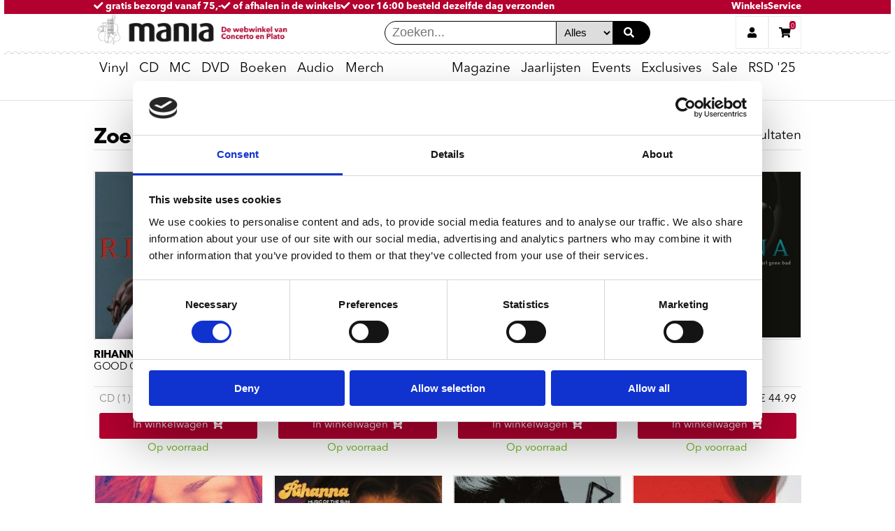

--- FILE ---
content_type: text/html; charset=UTF-8
request_url: https://www.platomania.nl/search/results/?q=RIHANNA
body_size: 13504
content:
<!DOCTYPE html>
<html lang="nl" prefix="og: http://ogp.me/ns#" xmlns="http://www.w3.org/1999/xhtml"
xmlns:fb="http://ogp.me/ns/fb#">
<head>
     <!-- Google Tag Manager -->
     <script>
        // Initialize dataLayer before GTM loads
        window.dataLayer = window.dataLayer || [];
     </script>
     <script>(function(w,d,s,l,i){w[l]=w[l]||[];w[l].push({'gtm.start':
        new Date().getTime(),event:'gtm.js'});var f=d.getElementsByTagName(s)[0],
        j=d.createElement(s),dl=l!='dataLayer'?'&l='+l:'';j.async=true;j.src=
        'https://www.googletagmanager.com/gtm.js?id='+i+dl;f.parentNode.insertBefore(j,f);
        })(window,document,'script','dataLayer','GTM-NC5HRDW8');</script>
     <!-- End Google Tag Manager -->
    <meta name="viewport" content="width=device-width,initial-scale=1.0">
    <meta name="google-site-verification" content="5bVf5KKt7Wohj2fipPBuHJJHGEGI_98v8g_k7jJbcqo" />
    <meta name="facebook-domain-verification" content="h8dk30d570vecr5fo11mh6aqyazezi" />
    <meta http-equiv="Content-Type" content="text/html; charset=utf-8" />
    <meta content='https://www.platomania.nl/' property='og:url'>
    <meta content='Platomania' property='og:site_name'>

          
      <title>Muziek op LP (vinyl) of CD kopen? | Platomania.nl</title>
      <meta name="title" content="Muziek op LP (vinyl) of CD kopen? | Platomania.nl">
      <meta name="description" content="Koop je lp of cd online bij Platomania.nl ✓ voor 16:00 besteld morgen in huis ✓ of haal af bij de winkels van Plato en Concerto ✓ de leukste muziekwinkels van Nederland" >
      <meta content="Koop je lp of cd online bij Platomania.nl ✓ voor 16:00 besteld morgen in huis ✓ of haal af bij de winkels van Plato en Concerto ✓ de leukste muziekwinkels van Nederland" property='og:title'>
      <meta content='De webwinkel van Concerto en Plato' property='og:description'>
      <meta content='https://www.platomania.nl/fbmania.png' property='og:image'>
    



    <link rel="stylesheet" href="/css/plato.css?version=20251017">

    <link href="/favicon.ico" rel="icon" type="image/x-icon" />

    <script type="text/javascript">
        // var _gaq = _gaq || [];
        // _gaq.push(['_setAccount', 'UA-23976895-1']);
        // _gaq.push(['_trackPageview']);

        // (function() {
        //     var ga = document.createElement('script');
        //     ga.type = 'text/javascript';
        //     ga.async = true;
        //     ga.src = ('https:' == document.location.protocol ? 'https://ssl' : 'http://www') + '.google-analytics.com/ga.js';
        //     var s = document.getElementsByTagName('script')[0];
        //     s.parentNode.insertBefore(ga, s);
        // })();
    </script>


</head>

<body class="test">
    <!-- Google Tag Manager (noscript) -->
    <noscript><iframe src="https://www.googletagmanager.com/ns.html?id=GTM-NC5HRDW8"
        height="0" width="0" style="display:none;visibility:hidden"></iframe></noscript>
    <!-- End Google Tag Manager (noscript) -->
  <div class="site-container">
     <!-- Move header to separate blade file? -->

  <header class="mobile-header mobile">
     <section class="top-banner full-screen-width">
      <a href="/verzendkosten" class="top-banner__text top-banner__text--col1">
          <span>
            <span class="top-banner__text-emphasized">
            </span>
            <i class="fas fa-check"></i>
            gratis bezorgd vanaf 75,-
          </span>
      </a>
      <a href="/concerto-plato-winkels" class="top-banner__text top-banner__text--col2">
          <span><i class="fas fa-check"></i>
            of afhalen in de winkels</span>
      </a> 
      <a href="/service#bezorgen" class="top-banner__text top-banner__text--col3">
          <span><i class="fas fa-check"></i>
            voor 16:00 besteld dezelfde dag verzonden<span class="top-banner__text-emphasized"> </span>
          </span>
      </a>

      <a href="/concerto-plato-winkels" class="flex-push-right">Winkels</a>

      <a href="/service">Service</a>
  </section>
 
    <input type="radio" name="header-button" id="mobile-menu-toggle" onclick="handleToggle(this)" toggle="mobile-menu-toggle" />
    <label for="mobile-menu-toggle"><i class="fa fa-bars"></i></label>
    <a class="header-logo" href="/"><img src="https://www.platomania.nl/img/logo.png" alt="home"></a>
    <div id="desktop-search" class="flex-push-right">
      <form id="mobile-search-input" id="quicksearch" name="quicksearch" method="get" action="/search/results/">
        <input class="header-search__input" type="search" name="q" placeholder="Zoeken..." value="" autofocus=autofocus><select name="format" class="header-search__input">
                  <option value="" selected="">Alles</option>
                  <option value="vinyl">Vinyl</option>
                  <option value="cd">CD</option>
                  <option value="dvd">DVD</option>
                  <option value="bluray">Bluray</option>
              </select>
        <button class="header-search__button" type="submit"><i class="fas fa-search search__icon" aria-hidden="true"></i></button>
      </form>
      
    </div>
    <input type="radio" name="header-button" id="mobile-search-toggle" onclick="handleToggle(this)"/>
    <label for="mobile-search-toggle" class="flex-push-right"><i class="fa fa-search"></i></label>
    <input type="radio" name="header-button" id="user-menu-toggle" onclick="handleToggle(this)"/>
    <label for="user-menu-toggle"><i class="fa fa-user"></i></label>
    <input type="radio" name="header-button" id="shopping-cart-toggle" onclick="handleToggle(this)"/>
    <label for="shopping-cart-toggle">
      <i class="fa fa-shopping-cart"></i>
       <span class="shopping-cart__count" data-test="shoppingcart-count" count="0">
      0
  </span>
  

 
    </label>

    <div class="header-divider divider--stamp full-screen-width"></div>

    <nav id="mobile-menu">
       <ul class="main-menu__list">

    <!-- li class="main-menu__item">
        <details open>
          <summary class="main-menu__title"><a href="/best-of-2024" class="hide-on-mobile" style="font-weight: bold;">Best of 2024</a><span class="hide-on-desktop">Best of 2024</span></summary>
          <div class="sub-menu transition-ease-in delay-transition">
                <ul class="sub-menu__list sub-menu__list--main">
                    <li class="sub-menu__list-item"><a href="/mania-30">Mania 30 eindlijst 2024</a></li>
                    <li class="sub-menu__list-item"><a href="/top-3-lijstjes-medewerkers-2024">Top 3 lijstjes medewerkers</a></li>
                    <li class="sub-menu__list-item"><a href="/reissues-top-10-2024">Reissues Top 10</a></li>
                    <li class="sub-menu__list-item"><a href="/vinyl-reissues-top-10-2024">Vinyl Reissues Top 10</a></li>
                    <li class="sub-menu__list-item"><a href="/roots-top-10-2024">Roots Top 10</a></li>
                    <li class="sub-menu__list-item"><a href="/jazz-top-10-2024">Jazz Top 10</a></li>
                    <li class="sub-menu__list-item"><a href="/soulfunk-top-10-2024">Soul/Funk Top 10</a></li>
                    <li class="sub-menu__list-item"><a href="/metal-top-10">Metal Top 10</a></li>
                    <li class="sub-menu__list-item"><a href="/symfoprog-top-10">Symfo/Prog Top 10</a></li>
                    <li class="sub-menu__list-item"><a href="/post-punk-top-10">Post Punk Top 10</a></li>
                    <li class="sub-menu__list-item"><a href="/hiphop-top-10-2024">Hiphop Top 10</a></li>
                    <li class="sub-menu__list-item"><a href="/electronic-top-10-2024">Electronic Top 10</a></li>
                    <li class="sub-menu__list-item"><a href="/world-top-10">World Top 10</a></li>
                    <li class="sub-menu__list-item"><a href="/klassiek-world-top-10">Klassiek Top 10</a></li>
                    <li class="sub-menu__list-item"><a href="/muziekboeken-top-10">Muziekboeken Top 10</a></li>
                    <li class="sub-menu__list-item"><a href="/film-top-10-2024">Film Top 10</a></li>
                </ul>
          </div>
        </details>
    </li-->

        <li class="main-menu__item">
      <details open>
        <summary class="main-menu__title"><a href="/vinyl" class="hide-on-mobile">Vinyl</a><span class="hide-on-desktop">Vinyl</span></summary>
        <div class="sub-menu transition-ease-in delay-transition">
                      <ul class="sub-menu__list sub-menu__list--main">
         <li class="sub-menu__list-item"><a href="/vinyl">Nieuw vinyl</a></li>
         <li class="sub-menu__list-item"><a href="/vinyl-verwacht">Verwacht op vinyl</a></li>
         <li class="sub-menu__list-item"><a href="/vinyl-aanbiedingen">Aanbiedingen</a></li>
         <li class="sub-menu__list-item"><a href="concerto-exclusives">Concerto & Plato exclusives</a></li>
       
         <li class="sub-menu__list-item"><a href="/net-aangekondigd">Net aangekondigd</a></li>
         <li class="sub-menu__list-item"><a href="/indie-only-releases">Indie Only releases</a></li>
         <li class="sub-menu__list-item"><a href="/vinyl-speciale-releases">Special editions</a></li>
         <li class="sub-menu__list-item"><a href="/coloured-vinyl">Coloured vinyl</a></li>
         <li class="sub-menu__list-item"><a href="/picture-discs">Picture Discs</a></li>
       
         <li class="sub-menu__list-item"><a href="/back-in-stock">Back in stock</a></li>
         <li class="sub-menu__list-item"><a href="/classics-op-vinyl">Classics</a></li>
         <li class="sub-menu__list-item"><a href="/nieuw-vinyl-boxsets">Boxsets</a></li>
         </ul>
                                <ul class="sub-menu__list">
         <li class="sub-menu__list-item--title"><span><b>Genres</b></span></li>
         <li class="sub-menu__list-item"><a href="/vinyl-nieuw">Pop/rock</a></li>
         <li class="sub-menu__list-item"><a href="/nieuw-vinyl-nederlandstalig">Nederlandstalig</a></li>
         <li class="sub-menu__list-item"><a href="/nieuw-vinyl-metalpunk">Metal/punk</a></li>
         <li class="sub-menu__list-item"><a href="/nieuw-vinyl-symfoprog">Symfo/Prog</a></li>
         <li class="sub-menu__list-item"><a href="/nieuw-vinyl-roots">Roots/Blues</a></li>
         <li class="sub-menu__list-item"><a href="/internationaal">World/International</a></li>
         <li class="sub-menu__list-item"><a href="/hiphop-soul">Soul/Hiphop</a></li>
         <li class="sub-menu__list-item"><a href="/nieuw-vinyl-reggae">Reggae/Dub</a></li>
         <li class="sub-menu__list-item"><a href="/jazz">Jazz</a></li>
         
         <li class="sub-menu__list-item"><a href="/nieuw-vinyl-electronic">Electronic</a></li>
         <li class="sub-menu__list-item"><a href="/soundtracks-op-vinyl">Soundtracks</a></li>
         <li class="sub-menu__list-item"><a href="/nieuw-vinyl-klassiek">Klassiek</a></li>
         <li class="sub-menu__list-item"><a href="/vinyl-reissues">Reissues</a></li>
         </ul>
                                <ul class="sub-menu__list">
         <li class="sub-menu__list-item--title"><span><b>Accessoires</b></span></li>
         <li class="sub-menu__list-item"><a href="/platenspelers">Platenspelers</a></li>
         
         <li class="sub-menu__list-item"><a href="/versterkers">Versterkers</a></li>
         <li class="sub-menu__list-item"><a href="/speakers">Speakers</a></li>
         <li class="sub-menu__list-item"><a href="/naalden-en-elementen">Naalden en elementen</a></li>
         <li class="sub-menu__list-item"><a href="/vinyl-accessoires">Accessoires &amp; LP hoezen</a></li>
       
      


         <li class="sub-menu__list-item"><a href="/vinylkratten">Vinylkratten</a></li>
         <li class="sub-menu__list-item">&nbsp;</li>
         <li class="sub-menu__list-item--title"><span><b>Cadeaukaarten</b></span></li>
       <li class="sub-menu__list-item"><a href="/cadeaukaart">Concerto/Plato platenbon</a></li>

    <li class="sub-menu__list-item--title"><span><b>SALE:</b></span></li>
  <li class="sub-menu__list-item"><a href="bestsellers-nu-tijdelijk-goedkoper">Bestsellers tijdelijk goedkoper</a></li>
 
        
       <li class="sub-menu__list-item"><a href="motorhead-vinyl-sale">Motorhead Vinyl Sale</a></li>

        
         </ul>
                                <ul class="sub-menu__list">
         <li class="sub-menu__list-item--title"><span><b>Specials</b></span></li>
        <li class="sub-menu__list-item"><a href="albums-met-een-actie">Albums met een actie</a></li>
 <li class="sub-menu__list-item"><a href="concerto-releases">Concerto Records & releases</a></li>
  <li class="sub-menu__list-item"><a href="plato-utrecht-records">Plato Utrecht Records</a></li>
  
<li class="sub-menu__list-item"><a href="japanese-jazz-funk-pop">Japanese Jazz, Funk & J-Pop</a></li>
<li class="sub-menu__list-item"><a href="rocktober-2025">Rocktober 2025</a></li>
<li class="sub-menu__list-item"><a href="national-album-day">National Album Day 2025</a></li>
<li class="sub-menu__list-item"><a href="half-speed-masters">Half Speed Masters</a></li>



        
       
         </a>
         </li>
         </ul>
                  </div>
      </details>
    </li>
    

        <li class="main-menu__item">
      <details open>
        <summary class="main-menu__title"><a href="/cd" class="hide-on-mobile">CD</a><span class="hide-on-desktop">CD</span></summary>
        <div class="sub-menu transition-ease-in delay-transition">
                      <ul class="sub-menu__list sub-menu__list--main">

         <li class="sub-menu__list-item"><a href="/nieuwe-releases">Nieuwe CD&#39;s</a></li>
         <li class="sub-menu__list-item"><a href="/verwachte-releases">Verwacht op CD</a></li>
         <li class="sub-menu__list-item"><a href="/aanbiedingen-cd">Aanbiedingen</a></li>
  <li class="sub-menu__list-item"><a href="/classics-met-korting">Classics met korting</a></li>


         <li class="sub-menu__list-item"><a href="/reissues-nieuw">Reissues</a></li>
         <li class="sub-menu__list-item"><a href="/boxsets">Boxsets</a></li>
    <li class="sub-menu__list-item"><a href="/shm-cd">SHM CD's</a></li>
         <li class="sub-menu__list-item"><a href="/klassiek-nieuw">Klassiek</a></li>
  
         
         </ul>
                                <ul class="sub-menu__list">
         <li class="sub-menu__list-item--title"><span><b>Genres</b></span></li>
         <li class="sub-menu__list-item"><a href="/pop-nieuw">Pop/rock</a></li>
         <li class="sub-menu__list-item"><a href="/heavy">Metal/punk</a></li>
         <li class="sub-menu__list-item"><a href="/symfo">Symfo/Prog</a></li>
         <li class="sub-menu__list-item"><a href="/roots-nieuw">Roots</a></li>
         <li class="sub-menu__list-item"><a href="/soul-hiphop">Soul/Hiphop</a></li>
         <li class="sub-menu__list-item"><a href="/jazz-nieuw">Jazz</a></li>
         <li class="sub-menu__list-item"><a href="/dance-nieuw">Electronic</a></li>
         <li class="sub-menu__list-item"><a href="/world-music-nieuw">World</a></li>
         <li class="sub-menu__list-item"><a href="/nieuwe-cds-reggaedub">Reggae</a></li>
         <li class="sub-menu__list-item"><a href="/k-pop">K-POP</a></li>


         </ul>
                                <ul class="sub-menu__list">
       
        <li class="sub-menu__list-item--title"><span><b>Specials</b></span></li>
        <li class="sub-menu__list-item"><a href="/excelsior-cd-sale">Excelsior Recordings cd sale</a></li>
        <li class="sub-menu__list-item"><a href="/chansons-op-cd">Chansons op CD</a></li> 
 
         
         <br>
<li class="sub-menu__list-item--title"><span><b>Labels</b></li>
          <li class="sub-menu__list-item"><a href="/ace-records">Ace Records</a></li>
          <li class="sub-menu__list-item"><a href="/soul-jazz-records">Soul Jazz Records</a></li>

         </ul>
                                <ul class="sub-menu__list">

         <li class="sub-menu__list-item--title"><span><b>Klassiek</b></span></li>
         <li class="sub-menu__list-item"><a href="/harmonia-mundi-actie-999">Harmonia Mundi 9,99 actie </a></li>
         <li class="sub-menu__list-item"><a href="/klassiek-nieuw">Nieuwe releases</a></li>
         
         <li class="sub-menu__list-item"><a href="/aanbiedingen-klassiek-dvd">DVD/Blu-Ray aanbiedingen</a></li>
         <li class="sub-menu__list-item"><a href="/deutsche-grammophon-midprice">Deutsche Grammophon Midprice</a></li>
         
         <li class="sub-menu__list-item">&nbsp;</li>
         <li class="sub-menu__list-item--title"><span><b>Accessoires</b></span></li>
         <li class="sub-menu__list-item"><a href="/cd-spelers">CD-spelers</a></li>
         <li class="sub-menu__list-item"><a href="/versterkers">Versterkers</a></li>
         <li class="sub-menu__list-item"><a href="/speakers">Speakers</a></li>
         </ul>
                  </div>
      </details>
    </li>
    
    <li class="main-menu__item">
        <details open>
            <summary class="main-menu__title main-menu__title--right hide-arrow">
                <a href="/cassettes">MC</a>
            </summary>
        </details>
    </li>

        <li class="main-menu__item">
      <details open>
        <summary class="main-menu__title"><a href="/dvd" class="hide-on-mobile">DVD</a><span class="hide-on-desktop">DVD</span></summary>
        <div class="sub-menu transition-ease-in delay-transition">
                      <ul class="sub-menu__list sub-menu__list--main">
 <li class="sub-menu__list-item"><a href="/lumiere-series-999">Lumière Series nu 9,99</a></li>
         <li class="sub-menu__list-item"><a href="/nieuwe-films">Films</a></li>
         <li class="sub-menu__list-item"><a href="/nieuwe-tv-series">Series</a></li>
         <li class="sub-menu__list-item"><a href="/nieuwe-documentaires">Documentaires</a></li>
        
         <li class="sub-menu__list-item"><a href="/dvd-boxsets">Boxsets</a></li>
        
         <li class="sub-menu__list-item"><a href="/muziek-dvds">Muziek DVD&#39;s</a></li>
       
         </ul>
                                <ul class="sub-menu__list">
         
     
 <li class="sub-menu__list-item--title"><span><b>Filmposters</b></span></li>
         <br/>
         <li class="sub-menu__list-item">
         <a href="/filmposters" class="mania-list__link">
         <div class="mania-list__card">
          <img class="mania-list__image--menu" src="/upload/20240601/HYbrexOqrQfzIJfWDWkQheFRZqSkbpeo8Jf1tleQ.png" alt="Filmposters">
         </div>
       
         </a>
         </li>
         

         </ul>
                                <ul class="sub-menu__list">
         
     
 <li class="sub-menu__list-item--title"><span><b>David Lynch films</b></span></li>
         <br/>
         <li class="sub-menu__list-item">
         <a href="/david-lynch" class="mania-list__link">
         <div class="mania-list__card">
          <img class="mania-list__image--menu" src="/upload/20250204/SGHl4WK1BZdphSLKRUpl2zRXnDR2yP0zx8r5movY.jpeg" alt="Aki Kaurismäki box 9,99">
         </div>
       
         </a>
         </li>
         

         </ul>
                                <ul class="sub-menu__list">
         
     
 <li class="sub-menu__list-item--title"><span><b>Oppenheimer</b></span></li>
         <br/>
         <li class="sub-menu__list-item">
         <a href="/article/13989547/oppenheimer/movie" class="mania-list__link">
         <div class="mania-list__card">
          <img class="mania-list__image--menu" src="/upload/20240601/8gebM1TWvp1Ul2EayMDij2Y1rW8dg9xGreF18kDa.jpeg" alt="Aki Kaurismäki box 9,99">
         </div>
       
         </a>
         </li>
         

         </ul>
                  </div>
      </details>
    </li>
    
            <li class="main-menu__item">
        <details open>
          <summary class="main-menu__title"><a href="/boeken" class="hide-on-mobile">Boeken</a><span class="hide-on-desktop">Boeken</span></summary>
          <div class="sub-menu transition-ease-in delay-transition">
                          <ul class="sub-menu__list sub-menu__list--main">
         <li class="sub-menu__list-item"><a href="/boeken">Muziekboeken</a></li>
 <li class="sub-menu__list-item"><a href="/boeken-nieuw">Nieuw</a></li>
       
         <li class="sub-menu__list-item"><a href="/concertobooks">Concertobooks</a></li>
         <li class="sub-menu__list-item"><a href="/boeken-ramsj">Ramsj</a></li>
         </ul>
                                      <ul class="sub-menu__list">
         <li class="sub-menu__list-item--title"><span><b>Concertobooks catalogus</b></span></li>
         <br/>
         <li class="sub-menu__list-item">
         <a href="/upload/concertobooks2025.pdf" target = "blank" class="mania-list__link">
         <div class="mania-list__card">
          <img class="mania-list__image--menu" src="/upload/20250311/l3FhxoKoLbGM3Om0uBolpQcehy679f1i2W7LmgZ7.png" alt="Concertobooks catalogus">
         </div>
       
         </a>
         </li>
         </ul>
                                      <ul class="sub-menu__list">
         <li class="sub-menu__list-item--title"><span><b>Peter de Wit - Doodleuk</b></span></li>
         <br/>
         <li class="sub-menu__list-item">
         <a href="/article/14269175/doodleuk/wit_peter_de" class="mania-list__link">
         <div class="mania-list__card">
          <img class="mania-list__image--menu" src="/upload/20240520/8QzSD19YOOwKwdFRHNXgwuCfyOf2wtSPcBBD2yX2.jpeg" alt="Peter de Wit - Doodleuk">
         </div>
       
         </a>
         </li>
         </ul>
                                      <ul class="sub-menu__list">
         <li class="sub-menu__list-item--title"><span><b>Peter van Dongen - Voldongen</b></span></li>
         <br/>
         <li class="sub-menu__list-item">
         <a href="/article/14476810/voldongen/dongen_peter_van" class="mania-list__link">
         <div class="mania-list__card">
          <img class="mania-list__image--menu" src="/upload/20240520/HQpl1c8dnyeqFVRZCwPYwFFBfiQmtyuD40Kjc0Is.jpeg" alt="Peter van Dongen - Voldongen">
         </div>
       
         </a>
         </li>
         </ul>
                        </div>
        </details>
        </li>
        
                <li class="main-menu__item">
          <details open>
            <summary class="main-menu__title">
              <a href="/audio-hi-fi" class="hide-on-mobile">Audio</a><span class="hide-on-desktop">Audio</span>
            </summary>
            <div class="sub-menu transition-ease-in delay-transition">
                              <ul class="sub-menu__list sub-menu__list--main">
         <li class="sub-menu__list-item"><a href="/platenspelers">Platenspelers</a></li>
 <li class="sub-menu__list-item"><a href="/cassettes">Cassette Spelers</a></li>
<li class="sub-menu__list-item"><a href="/cassettes">Bespeelde Cassettes</a></li>
<li class="sub-menu__list-item"><a href="/lege-cassettes">Lege Cassettes</a></li>
         
         <li class="sub-menu__list-item"><a href="/etalage/list/id/3800">Naalden en elementen</a></li>
         <li class="sub-menu__list-item"><a href="/vinyl-accessoires">Accessoires en LP hoezen</a></li>
         <li class="sub-menu__list-item"><a href="/etalage/list/id/3925">Phono voorversterkers</a></li>
         <li class="sub-menu__list-item"><a href="/etalage/list/id/3928">Onderhoud en reiniging vinyl</a></li>
         <li class="sub-menu__list-item"><a href="/etalage/list/id/3826">Slipmatten</a></li>
         </ul>
                                            <ul class="sub-menu__list">
         <li class="sub-menu__list-item"><a href="/dj-mixers">DJ Mixers</a></li>
         <li class="sub-menu__list-item"><a href="/versterkers">Versterkers</a></li>
         <li class="sub-menu__list-item"><a href="/speakers">Speakers</a></li>
         <li class="sub-menu__list-item"><a href="/cd-spelers">CD-spelers</a></li>
         <li class="sub-menu__list-item"><a href="/hoofdtelefoons">Hoofdtelefoons</a></li>
         </ul>
                                            <ul class="sub-menu__list">
         <li class="sub-menu__list-item--title"><span><b>Pioneer PLX 500-k </b></span></li>
         <br/>
         <li class="sub-menu__list-item">
         <a href="/platenspelers" class="mania-list__link">
         <div class="mania-list__card">
          <img class="mania-list__image--menu" src="/upload/20221030/Fwk4HnaYaLFZOL1DyObZtANB2gvvOQqDoscfWpSl.jpeg" alt="Pioneer">
         </div>
       
         </a>
         </li>
         </ul>
                                            <ul class="sub-menu__list">
            <li class="sub-menu__list-item--title"><span><b>Cassette Spelers</b></span></li>
            <br/>
            <li class="sub-menu__list-item">
              <a href="/cassettes" class="mania-list__link">
                <div class="mania-list__card">
                  <img class="mania-list__image--menu" src="/upload/20250227/fcHs2F23aiuKtmmBPUeeRie9vCtM1RHCSs75Jou6.jpeg" alt="cassettes">
                </div>
              </a>
            </li>
          </ul>
                          </div>
          </details>
        </li>
        
                <li class="main-menu__item">
          <details open>
            <summary class="main-menu__title"><a href="/merch" class="hide-on-mobile">Merch</a><span class="hide-on-desktop">Merch</span></summary>
            <div class="sub-menu transition-ease-in delay-transition">
                              <ul class="sub-menu__list sub-menu__list--main">
<li class="sub-menu__list-item"><a href="/sandgrain-posters"><b>NEW: Posters</b></a></li>
            <li class="sub-menu__list-item"><a href="/t-shirts-new">T-shirts</a></li>
            <li class="sub-menu__list-item"><a href="/hoodies">Hoodies</a></li>
           <li class="sub-menu__list-item"><a href="/badjassen">Badjassen</a></li>
            
          
            <li class="sub-menu__list-item"><a href="slipmatten">Slipmatten</a></li>
<li class="sub-menu__list-item"><a href="linnen-tassen">Linnen Tassen</a></li>
<li class="sub-menu__list-item"><a href="action-figures">Action Figures</a></li>
<li class="sub-menu__list-item"><a href="backpacks">Rugzakken</a></li>
  <li class="sub-menu__list-item"><a href="/hiphop-merch">Hiphop merch</a></li>
<li class="sub-menu__list-item"><a href="/hip-hop-socks">Sokken</a></li>
          
          <li class="sub-menu__list-item"><a href="/monopoly">Monopoly</a></li>
          
          
           <li class="sub-menu__list-item"><a href="/bierviltjes">Bierviltjes</a></li>
           
          </ul>
                                            <ul class="sub-menu__list">
            <li class="sub-menu__list-item--title"><span><b>Concerto merch</b></span></li>
            <br/>
            <li class="sub-menu__list-item"><a href="/concerto-t-shirts">Concerto T-shirts</a></li>
           <li class="sub-menu__list-item"><a href="/concerto-sweaters-hoodies">Concerto Sweaters & Hoodies</a></li>
<li class="sub-menu__list-item"><a href="/concerto-mondkapjes">Concerto Mondkapjes</a></li>
<li class="sub-menu__list-item"><a href="/bierviltjes">Concerto Bierviltjes</a></li>
<li class="sub-menu__list-item"><a href="/concerto-koffiemokken">Concerto Koffiemokken</a></li>
<li class="sub-menu__list-item"><a href="/article/9216385/concerto_fotoboek_the_greatest_recordstore_on_earth/concerto">Concerto Fotoboek</a></li>
<li class="sub-menu__list-item"><a href="/ewoud-kieft-concerto">Concerto boek - Ewoud Kieft</a></li>
              </a><br>
<li class="sub-menu__list-item--title"><span><b>Plato merch</b></span></li>
            <br/>
            <li class="sub-menu__list-item"><a href="plato-merch">Hoodies, tassen en meer</a></li>


          </ul>
                                            <ul class="sub-menu__list">
            <li class="sub-menu__list-item--title"><span><b>Cassettes</b></span></li>
            <br/>
            <li class="sub-menu__list-item">
              <a href="/cassettes" class="mania-list__link">
                <div class="mania-list__card">
                  <img class="mania-list__image--menu" src="/upload/20250227/TdStXy7a40XrCIJRTcwBqnShge4sJsKVAvBuQKTG.png" alt="cassettes">
                </div>
              </a>
            </li>
          </ul>
                                            <ul class="sub-menu__list">
            <li class="sub-menu__list-item--title"><span><b>T-Shirts</b></span></li>
            <br/>
            <li class="sub-menu__list-item">
              <a href="/t-shirts" class="mania-list__link">
                <div class="mania-list__card">
                  <img class="mania-list__image--menu" src="/upload/20211123/mONo2mgVdkNKliittQxzV11ojd13Qb4781rpZ1tF.jpeg" alt="t-shirts">
                </div>
              </a>
            </li>
          </ul>
                          </div>
          </details>
        </li>
        
                <li class="main-menu__item main-menu__title--right flex-push-right">
          <details open>
            <summary class="main-menu__title main-menu__title--right">
              <a href="/mania-magazine/0" class="hide-on-mobile">Magazine</a><span class="hide-on-desktop">Magazine</span>
            </summary>
            <div class="sub-menu transition-ease-in delay-transition">
              <ul class="sub-menu__list hide-on-desktop">
                <li class="sub-menu__list-item"><a href="/mania-magazine/0/" class="mania-list__link">Mania Magazine</a></li>
              </ul>

                            <ul class="sub-menu__list sub-menu__list--main">
         <li class="sub-menu__list-item">
         <a href="/mania-magazine/0">Mania 30</a>
         </li>
         <li class="sub-menu__list-item">
         <a href="/mania-magazine/0/">Lees de Mania</a>
         </li>
         <li class="sub-menu__list-item">
         <a href="/mania-magazine/0/">Mania archief</a>
         </li>
         <li class="sub-menu__list-item">
         <a href="/mania-abonnement">Mania Abonnement</a>
         </li>
         <li class="sub-menu__list-item">
         <a href="/nieuwsbrief">Nieuwsbrief</a>
         </li>
         <li class="sub-menu__list-item">
         <a href="/harde-acties">Acties</a>
         </li>
         </ul>
                            <ul class="sub-menu__list hide-on-mobile">
                <li class="sub-menu__list-item">
                  <a href="/mania-magazine/0/" class="mania-list__link">
                    <div class="mania-list__card">
                      <img class="mania-list__image--menu" src="https://www.platomania.nl/upload/20251208/TW7wlhL7qbCwsoke553FHWyVARA5oNbylVI70kMC.png" alt="mania cover">
                    </div>
                  </a>
                </li>
              </ul>
              <ul class="sub-menu__list">

                <li class="sub-menu__list-item--title"><span>Mania lijsten</span></li>
                <li class="sub-menu__list-item">
                  <a href="/etalage/list/id/4059">Mania 30</a>
                </li>
                <li class="sub-menu__list-item">
                  <a href="/etalage/list/id/5874">No Risk Disc</a>
                </li>
                <li class="sub-menu__list-item">
                  <a href="/etalage/list/id/5877">Grand Cru</a>
                </li>
                <li class="sub-menu__list-item">
                  <a href="/luistertrips">Luistertrips</a>
                </li>
                <li class="sub-menu__list-item">
                  <a href="/etalage/list/id/46">Stapelplaatjes</a>
                </li>
              </ul>
              <ul class="sub-menu__list hide-on-mobile">
                <li class="sub-menu__list-item--title"><span>No Risk Disk</span></li>
                <li class="sub-menu__list-item" >
                  <a href="/etalage/list/id/5874" class="mania-list__link">
                    <div class="mania-list__card" style="padding:.5em">
                      <img class="mania-list__image--menu" src="https://www.platomania.nl/upload/20251112/b9ed8fEUj6qSZ4JYKaMsQr3mrI7PzhNJZyoquuGn.webp" alt="No Risk Disc">
                    </div>
                  </a>
                </li>
              </ul>
            </div>
          </details>
        </li>

        
        <li class="main-menu__item ">
            <details open>
              <summary class="main-menu__title main-menu__title--right hide-arrow">
                <a href="/eindlijsten-2025">Jaarlijsten</a>
              </summary>
            </details>
        </li>
        
        

        <li class="main-menu__item ">
          <details open>
            <summary class="main-menu__title main-menu__title--right hide-arrow">
              <a href="/events">Events</a>
            </summary>
          </details>
        </li>

                <li class="main-menu__item">
            <details open>
                <summary class="main-menu__title main-menu__title--right hide-arrow">
                    <a href="/concerto-exclusives">Exclusives</a>
                </summary>
            </details>
        </li>
        <li class="main-menu__item">
            <details open>
                <summary class="main-menu__title main-menu__title--right hide-arrow">
                    <a href="vinyl-aanbiedingen">Sale</a>
                </summary>
            </details>
        </li>
        
        <li class="main-menu__item">
            <details open>
                <summary class="main-menu__title main-menu__title--right hide-arrow">
                    <a href="/record-store-day">RSD '25</a>
                </summary>
            </details>
        </li>

                <li class="main-menu__item">
          <details open>
            <summary class="main-menu__title main-menu__title--right">
              <a href="/service" class="hide-on-mobile hide-on-desktop">Service</a><span class="hide-on-desktop">Service</span>
            </summary>
            <div class="sub-menu transition-ease-in delay-transition">
                              <ul class="sub-menu__list sub-menu__list--main">
         <li class="sub-menu__list-item"><a href="/verzendkosten">Verzendkosten</a></li>
         <li class="sub-menu__list-item"><a href="/service#bestellen">Bestellen</a></li>
         <li class="sub-menu__list-item"><a href="/service#betalen">Betalen</a></li>
         <li class="sub-menu__list-item"><a href="/service#retourneren">Retourneren</a></li>
         <li class="sub-menu__list-item"><a href="/pdf/algemene-voorwaarden.pdf" target="_blank">Algemene
         voorwaarden</a></li>
         <li class="sub-menu__list-item"><a href="/upload/Privacyverklaring.pdf" target="_blank">Privacy Verklaring</a></li>
         <li class="sub-menu__list-item"><a href="/cadeaukaart">Cadeaukaart</a></li>
         <!--li class="sub-menu__list-item"><a href="/concerto-plato-winkels">Winkels</a></li-->
         <li class="sub-menu__list-item"><a href="/contact">Contact opnemen</a></li>
         </ul>
                                            <ul class="sub-menu__list">
         <li class="sub-menu__list-item--title"><span><b>Onze winkels</b></span></li>
         <li class="sub-menu__list-item"><a href="/store/id/15/" target="_blank">Concerto</a></li>
         <li class="sub-menu__list-item"><a href="/store/id/11/">Plato Utrecht</a></li>
         <li class="sub-menu__list-item"><a href="/store/id/12/">Plato Leiden</a></li>
         <li class="sub-menu__list-item"><a href="/store/id/10/">Plato Groningen</a></li>
         <li class="sub-menu__list-item"><a href="/store/id/14/">Plato Zwolle</a></li>
         <li class="sub-menu__list-item"><a href="/store/id/3/">Plato Apeldoorn</a></li>
         <li class="sub-menu__list-item"><a href="/store/id/7/">Plato Deventer</a></li>
<li class="sub-menu__list-item"><a href="/store/id/29/">De Waterput</a></li> <br><br>

         </ul>
                                            <ul class="sub-menu__list">
         <li class="sub-menu__list-item--title"><span><b>Concerto Recordstore</b></span></li>
         <li class="sub-menu__list-item"><span>Utrechtsestraat 52-60<br/>1017 VP Amsterdam</span></li>
         <!--li class="sub-menu__list-item hide-on-mobile"><a class="important" mailto="webwinkel@platomania.nl">webwinkel@platomania.nl</a></li-->
         </ul>
                                            <ul class="sub-menu__list">
         <li class="sub-menu__list-item">
         <span><img class="mania-list__image--menu-large" src="/img/winkels/store_15_cropped_300x111.png" alt="mania cover"></span>
         </li>
         </ul>
                          </div>
          </details>
        </li>
                <li class="overlay transition-ease-in delay-transition"></li>
      </ul>
    </li>
  </ul>
  
  
   
    </nav>

    <section id="mobile-search">
      <form id="mobile-search-input" id="quicksearch" name="quicksearch" method="get" action="/search/results/">
        <input class="header-search__input" type="search" name="q" placeholder="Zoeken..." value="" autofocus=autofocus><select name="format" class="header-search__input">
                  <option value="" selected="">Alles</option>
                  <option value="vinyl">Vinyl</option>
                  <option value="cd">CD</option>
                  <option value="dvd">DVD</option>
                  <option value="bluray">Bluray</option>
              </select>
        <button class="header-search__button" type="submit"><i class="fas fa-search search__icon" aria-hidden="true"></i></button>
      </form>

      
    </section>

    <nav id="user-menu">
       <h4 class="">Account</h4>
    
    <div style="padding: var(--base-padding)">
      <p class="important">Je bent nog niet ingelogd.</p>
      <a data-test="user-status-not-logged-in" class="btn" href="https://www.platomania.nl/login">Inloggen</a>
      <p style="margin-top: var(--base-padding); text-align: center"><a href="/user/create">Account aanmaken</a></p>
    </div>
  


 
      
    </nav>

    <nav id="shopping-cart">
       <div class="shoppingcart">
    <h4>winkelmandje</h4>
    <div class="shopping-cart_scroll-area">
      <table class="shopping-cart__items">
        <tbody>
                      <tr><td>Je winkelmandje is nog leeg</td></tr>
                      </tbody>
        </table>
    </div>
          </div>

  
 
    </nav>

    <div class="overlay transition-ease-in"></div>
  </header>

  <div class="mobile-header--background"></div>


  


  <script>
    //als een 'checked' button nog een keer wordt geklikt moet de 'checked' worden verwijderd.
    let currentSelected = {};

    function handleToggle(source) {
      if(source === currentSelected[source.name]) {
        source.checked = false;
        currentSelected[source.name] = null;
      } else {
        currentSelected[source.name] = source;

        if(source.id === 'mobile-menu-toggle') {
          console.log('toggle menu');
          closeAllDetails();
        }
      }
    }

    function closeAllDetails() {
      // main-menu__item details
      const list = document.querySelectorAll('.main-menu__item details');
      list.forEach(element => {
        if(element.hasAttribute('open')) {
          element.removeAttribute('open');
        }
      });
    }

  </script> 

    <main class="products-content mobile-main mobile">
      <div id="main-overlay"></div>
      
      <div class="flash-message">
                                                                                                </div>

            <div class="search-results-page">
       <section class="article-list article-list-type ">
    
    <header class="pageheader">
      <h3 class="pageheader__title">Zoekresultaten</h3>

      
            <div class="pageheader__right-text">
        1 tot 21 van de 21 resultaten
      </div>
      
    </header>

    
    
                  <main class="content article-list__articles max-results">
                                                
                           <article class="article CD">
  <div class="article__image-container">
        <a href="/article/188864/good_girl_gone_bad_reloaded/rihanna?item_list_id=&item_list_name=Zoekresultaten">
      <div class="article__image" style="background-image:url('/images/articles/425/721/j8fpnvcw.j31');background-size: contain; background-repeat: no-repeat;"></div>
    </a>
  </div>
  <div class="article__content-group">
    <div class="article__content" title="RIHANNA - GOOD GIRL GONE BAD  RELOADED">
      <a href="/search/results/?q=RIHANNA">
        <h1 class="product-card__artist">RIHANNA</h1>
      </a>
      <a href="/article/188864/good_girl_gone_bad_reloaded/rihanna">
        <h2 class="product-card__title">GOOD GIRL GONE BAD  RELOADED</h2>
      </a>

      
                  <div class="article-details__text">Label: DEF JAM</div>
      
      <div class="article-details__text">Releasedatum: 13-06-2008</div>
      <div class="article-details__text">Herkomst: NL</div>
      <div class="article-details__text">Item-nr: 2262450</div>
      <div class="article-details__text">EAN: 0602517721425</div>
      <div class="article-details__text" style="display: none">Status: NRM</div>

      <div class="article-details__text article-details__delivery-text">
                <b>Voor 16:00 besteld, dezelfde dag verzonden.</b>
              </div>

      
    </div>

    <div class="article__footer">
      <div class="article__order">
        <div class="article__medium">
          CD (1)
        </div>
        <div class="article__price" money="true">
          € 9.99
        </div>
        <div class="article_extra-buttons">
          <div class="add-wishlist">
                          <a class="wishlist__add-button btn" style="width: 4em" onclick="javascript:openModal('#login_188864')" title="toevoegen aan wensenlijst">
                <span class="article__button-text"><i class="fa fa-heart" aria-hidden="true"></i>
              </a>
              <div id="login_188864" class="modal">
                <a class="remind-me__close-button" onclick="javascript:closeModal('#login_188864')"><i class="fa fa-times-circle" aria-hidden="true"></i>
                </a>
              <h4 class="remind-me__heading">Wensenlijst aanmaken?</h4>
              <p>Om een wensenlijst aan te maken heb je een account nodig. <a href="/login">Login</a> of <a href="/user/create">maak een account aan.</a></p>
              </div>
                      </div>

                  </div>
        <div data-test="add-to-basket-button" style="display: flex; justify-content: space-between;" class="article__button ">
            <a class="bestel" 
                style="width: 100%"
                href="javascript:void(0);"
                data-article-id="188864"
             data-article-data='{"artist":"RIHANNA","title":"GOOD GIRL GONE BAD  RELOADED","itemid":2262450,"format_id":"","label":"DEF JAM","genre":"","format":"","itemListId":"","itemListName":"Zoekresultaten","price":"9.99","discount":"0"}'
             onclick="addShoppingcartItemFromElement(this)">
            <span class="article__button-text hide-on-mobile">In winkelwagen</span>
            <i class="fas fa-cart-plus" aria-hidden="true"></i>
          </a>
        </div>

                <div class="article__delivery-time instock">
          <span>Op voorraad</span>
        </div>
            </div>
  </div>
</div>

    </article>
 
            
                                                    
                           <article class="article CD">
  <div class="article__image-container">
        <a href="/article/2043513/loud/rihanna?item_list_id=&item_list_name=Zoekresultaten">
      <div class="article__image" style="background-image:url('/images/articles/142/829/j8fzs44a.j31');background-size: contain; background-repeat: no-repeat;"></div>
    </a>
  </div>
  <div class="article__content-group">
    <div class="article__content" title="RIHANNA - LOUD">
      <a href="/search/results/?q=RIHANNA">
        <h1 class="product-card__artist">RIHANNA</h1>
      </a>
      <a href="/article/2043513/loud/rihanna">
        <h2 class="product-card__title">LOUD</h2>
      </a>

      
                  <div class="article-details__text">Label: DEF JAM</div>
      
      <div class="article-details__text">Releasedatum: 09-09-2011</div>
      <div class="article-details__text">Herkomst: NL</div>
      <div class="article-details__text">Item-nr: 2831821</div>
      <div class="article-details__text">EAN: 0602527829142</div>
      <div class="article-details__text" style="display: none">Status: NRM</div>

      <div class="article-details__text article-details__delivery-text">
                <b>Voor 16:00 besteld, dezelfde dag verzonden.</b>
              </div>

      
    </div>

    <div class="article__footer">
      <div class="article__order">
        <div class="article__medium">
          CD (1)
        </div>
        <div class="article__price" money="true">
          € 14.99
        </div>
        <div class="article_extra-buttons">
          <div class="add-wishlist">
                          <a class="wishlist__add-button btn" style="width: 4em" onclick="javascript:openModal('#login_2043513')" title="toevoegen aan wensenlijst">
                <span class="article__button-text"><i class="fa fa-heart" aria-hidden="true"></i>
              </a>
              <div id="login_2043513" class="modal">
                <a class="remind-me__close-button" onclick="javascript:closeModal('#login_2043513')"><i class="fa fa-times-circle" aria-hidden="true"></i>
                </a>
              <h4 class="remind-me__heading">Wensenlijst aanmaken?</h4>
              <p>Om een wensenlijst aan te maken heb je een account nodig. <a href="/login">Login</a> of <a href="/user/create">maak een account aan.</a></p>
              </div>
                      </div>

                  </div>
        <div data-test="add-to-basket-button" style="display: flex; justify-content: space-between;" class="article__button ">
            <a class="bestel" 
                style="width: 100%"
                href="javascript:void(0);"
                data-article-id="2043513"
             data-article-data='{"artist":"RIHANNA","title":"LOUD","itemid":2831821,"format_id":"","label":"DEF JAM","genre":"","format":"","itemListId":"","itemListName":"Zoekresultaten","price":"14.99","discount":"0"}'
             onclick="addShoppingcartItemFromElement(this)">
            <span class="article__button-text hide-on-mobile">In winkelwagen</span>
            <i class="fas fa-cart-plus" aria-hidden="true"></i>
          </a>
        </div>

                <div class="article__delivery-time instock">
          <span>Op voorraad</span>
        </div>
            </div>
  </div>
</div>

    </article>
 
            
                                                    
                           <article class="article LP">
  <div class="article__image-container">
        <a href="/article/4881013/a_girl_like_me/rihanna?item_list_id=&item_list_name=Zoekresultaten">
      <div class="article__image" style="background-image:url('/images/articles/980/798/j8f3r6wq.j61');background-size: contain; background-repeat: no-repeat;"></div>
    </a>
  </div>
  <div class="article__content-group">
    <div class="article__content" title="RIHANNA - A GIRL LIKE ME">
      <a href="/search/results/?q=RIHANNA">
        <h1 class="product-card__artist">RIHANNA</h1>
      </a>
      <a href="/article/4881013/a_girl_like_me/rihanna">
        <h2 class="product-card__title">A GIRL LIKE ME</h2>
      </a>

      
                  <div class="article-details__text">Label: DEF JAM</div>
      
      <div class="article-details__text">Releasedatum: 07-04-2017</div>
      <div class="article-details__text">Herkomst: NL</div>
      <div class="article-details__text">Item-nr: 3677144</div>
      <div class="article-details__text">EAN: 0602498798980</div>
      <div class="article-details__text" style="display: none">Status: NRM</div>

      <div class="article-details__text article-details__delivery-text">
                <b>Voor 16:00 besteld, dezelfde dag verzonden.</b>
              </div>

      
    </div>

    <div class="article__footer">
      <div class="article__order">
        <div class="article__medium">
          LP (2)
        </div>
        <div class="article__price" money="true">
          € 44.99
        </div>
        <div class="article_extra-buttons">
          <div class="add-wishlist">
                          <a class="wishlist__add-button btn" style="width: 4em" onclick="javascript:openModal('#login_4881013')" title="toevoegen aan wensenlijst">
                <span class="article__button-text"><i class="fa fa-heart" aria-hidden="true"></i>
              </a>
              <div id="login_4881013" class="modal">
                <a class="remind-me__close-button" onclick="javascript:closeModal('#login_4881013')"><i class="fa fa-times-circle" aria-hidden="true"></i>
                </a>
              <h4 class="remind-me__heading">Wensenlijst aanmaken?</h4>
              <p>Om een wensenlijst aan te maken heb je een account nodig. <a href="/login">Login</a> of <a href="/user/create">maak een account aan.</a></p>
              </div>
                      </div>

                  </div>
        <div data-test="add-to-basket-button" style="display: flex; justify-content: space-between;" class="article__button ">
            <a class="bestel" 
                style="width: 100%"
                href="javascript:void(0);"
                data-article-id="4881013"
             data-article-data='{"artist":"RIHANNA","title":"A GIRL LIKE ME","itemid":3677144,"format_id":"","label":"DEF JAM","genre":"","format":"","itemListId":"","itemListName":"Zoekresultaten","price":"44.99","discount":"0"}'
             onclick="addShoppingcartItemFromElement(this)">
            <span class="article__button-text hide-on-mobile">In winkelwagen</span>
            <i class="fas fa-cart-plus" aria-hidden="true"></i>
          </a>
        </div>

                <div class="article__delivery-time instock">
          <span>Op voorraad</span>
        </div>
            </div>
  </div>
</div>

    </article>
 
            
                                                    
                           <article class="article LP">
  <div class="article__image-container">
        <a href="/article/4881014/good_girl_gone_bad/rihanna?item_list_id=&item_list_name=Zoekresultaten">
      <div class="article__image" style="background-image:url('/images/articles/916/337/j8fpa7us.j31');background-size: contain; background-repeat: no-repeat;"></div>
    </a>
  </div>
  <div class="article__content-group">
    <div class="article__content" title="RIHANNA - GOOD GIRL GONE BAD">
      <a href="/search/results/?q=RIHANNA">
        <h1 class="product-card__artist">RIHANNA</h1>
      </a>
      <a href="/article/4881014/good_girl_gone_bad/rihanna">
        <h2 class="product-card__title">GOOD GIRL GONE BAD</h2>
      </a>

      
                  <div class="article-details__text">Label: DEF JAM</div>
      
      <div class="article-details__text">Releasedatum: 07-04-2017</div>
      <div class="article-details__text">Herkomst: NL</div>
      <div class="article-details__text">Item-nr: 3677145</div>
      <div class="article-details__text">EAN: 0602517337916</div>
      <div class="article-details__text" style="display: none">Status: NRM</div>

      <div class="article-details__text article-details__delivery-text">
                <b>Voor 16:00 besteld, dezelfde dag verzonden.</b>
              </div>

      
    </div>

    <div class="article__footer">
      <div class="article__order">
        <div class="article__medium">
          LP (2)
        </div>
        <div class="article__price" money="true">
          € 44.99
        </div>
        <div class="article_extra-buttons">
          <div class="add-wishlist">
                          <a class="wishlist__add-button btn" style="width: 4em" onclick="javascript:openModal('#login_4881014')" title="toevoegen aan wensenlijst">
                <span class="article__button-text"><i class="fa fa-heart" aria-hidden="true"></i>
              </a>
              <div id="login_4881014" class="modal">
                <a class="remind-me__close-button" onclick="javascript:closeModal('#login_4881014')"><i class="fa fa-times-circle" aria-hidden="true"></i>
                </a>
              <h4 class="remind-me__heading">Wensenlijst aanmaken?</h4>
              <p>Om een wensenlijst aan te maken heb je een account nodig. <a href="/login">Login</a> of <a href="/user/create">maak een account aan.</a></p>
              </div>
                      </div>

                  </div>
        <div data-test="add-to-basket-button" style="display: flex; justify-content: space-between;" class="article__button ">
            <a class="bestel" 
                style="width: 100%"
                href="javascript:void(0);"
                data-article-id="4881014"
             data-article-data='{"artist":"RIHANNA","title":"GOOD GIRL GONE BAD","itemid":3677145,"format_id":"","label":"DEF JAM","genre":"","format":"","itemListId":"","itemListName":"Zoekresultaten","price":"44.99","discount":"0"}'
             onclick="addShoppingcartItemFromElement(this)">
            <span class="article__button-text hide-on-mobile">In winkelwagen</span>
            <i class="fas fa-cart-plus" aria-hidden="true"></i>
          </a>
        </div>

                <div class="article__delivery-time instock">
          <span>Op voorraad</span>
        </div>
            </div>
  </div>
</div>

    </article>
 
            
                                                    
                           <article class="article LP">
  <div class="article__image-container">
        <a href="/article/4881016/loud/rihanna?item_list_id=&item_list_name=Zoekresultaten">
      <div class="article__image" style="background-image:url('/images/articles/807/079/j8gw2drf.j31');background-size: contain; background-repeat: no-repeat;"></div>
    </a>
  </div>
  <div class="article__content-group">
    <div class="article__content" title="RIHANNA - LOUD">
      <a href="/search/results/?q=RIHANNA">
        <h1 class="product-card__artist">RIHANNA</h1>
      </a>
      <a href="/article/4881016/loud/rihanna">
        <h2 class="product-card__title">LOUD</h2>
      </a>

      
                  <div class="article-details__text">Label: DEF JAM</div>
      
      <div class="article-details__text">Releasedatum: 07-04-2017</div>
      <div class="article-details__text">Herkomst: NL</div>
      <div class="article-details__text">Item-nr: 3677147</div>
      <div class="article-details__text">EAN: 0602557079807</div>
      <div class="article-details__text" style="display: none">Status: NRM</div>

      <div class="article-details__text article-details__delivery-text">
                <b>Voor 16:00 besteld, dezelfde dag verzonden.</b>
              </div>

      
    </div>

    <div class="article__footer">
      <div class="article__order">
        <div class="article__medium">
          LP (2)
        </div>
        <div class="article__price" money="true">
          € 44.99
        </div>
        <div class="article_extra-buttons">
          <div class="add-wishlist">
                          <a class="wishlist__add-button btn" style="width: 4em" onclick="javascript:openModal('#login_4881016')" title="toevoegen aan wensenlijst">
                <span class="article__button-text"><i class="fa fa-heart" aria-hidden="true"></i>
              </a>
              <div id="login_4881016" class="modal">
                <a class="remind-me__close-button" onclick="javascript:closeModal('#login_4881016')"><i class="fa fa-times-circle" aria-hidden="true"></i>
                </a>
              <h4 class="remind-me__heading">Wensenlijst aanmaken?</h4>
              <p>Om een wensenlijst aan te maken heb je een account nodig. <a href="/login">Login</a> of <a href="/user/create">maak een account aan.</a></p>
              </div>
                      </div>

                  </div>
        <div data-test="add-to-basket-button" style="display: flex; justify-content: space-between;" class="article__button ">
            <a class="bestel" 
                style="width: 100%"
                href="javascript:void(0);"
                data-article-id="4881016"
             data-article-data='{"artist":"RIHANNA","title":"LOUD","itemid":3677147,"format_id":"","label":"DEF JAM","genre":"","format":"","itemListId":"","itemListName":"Zoekresultaten","price":"44.99","discount":"0"}'
             onclick="addShoppingcartItemFromElement(this)">
            <span class="article__button-text hide-on-mobile">In winkelwagen</span>
            <i class="fas fa-cart-plus" aria-hidden="true"></i>
          </a>
        </div>

                <div class="article__delivery-time instock">
          <span>Op voorraad</span>
        </div>
            </div>
  </div>
</div>

    </article>
 
            
                                                    
                           <article class="article LP">
  <div class="article__image-container">
        <a href="/article/4881017/music_of_the_sun/rihanna?item_list_id=&item_list_name=Zoekresultaten">
      <div class="article__image" style="background-image:url('/images/articles/814/079/j8gw2drp.j31');background-size: contain; background-repeat: no-repeat;"></div>
    </a>
  </div>
  <div class="article__content-group">
    <div class="article__content" title="RIHANNA - MUSIC OF THE SUN">
      <a href="/search/results/?q=RIHANNA">
        <h1 class="product-card__artist">RIHANNA</h1>
      </a>
      <a href="/article/4881017/music_of_the_sun/rihanna">
        <h2 class="product-card__title">MUSIC OF THE SUN</h2>
      </a>

      
                  <div class="article-details__text">Label: DEF JAM</div>
      
      <div class="article-details__text">Releasedatum: 12-04-2017</div>
      <div class="article-details__text">Herkomst: NL</div>
      <div class="article-details__text">Item-nr: 3677148</div>
      <div class="article-details__text">EAN: 0602557079814</div>
      <div class="article-details__text" style="display: none">Status: NRM</div>

      <div class="article-details__text article-details__delivery-text">
                <b>Voor 16:00 besteld, dezelfde dag verzonden.</b>
              </div>

      
    </div>

    <div class="article__footer">
      <div class="article__order">
        <div class="article__medium">
          LP (2)
        </div>
        <div class="article__price" money="true">
          € 44.99
        </div>
        <div class="article_extra-buttons">
          <div class="add-wishlist">
                          <a class="wishlist__add-button btn" style="width: 4em" onclick="javascript:openModal('#login_4881017')" title="toevoegen aan wensenlijst">
                <span class="article__button-text"><i class="fa fa-heart" aria-hidden="true"></i>
              </a>
              <div id="login_4881017" class="modal">
                <a class="remind-me__close-button" onclick="javascript:closeModal('#login_4881017')"><i class="fa fa-times-circle" aria-hidden="true"></i>
                </a>
              <h4 class="remind-me__heading">Wensenlijst aanmaken?</h4>
              <p>Om een wensenlijst aan te maken heb je een account nodig. <a href="/login">Login</a> of <a href="/user/create">maak een account aan.</a></p>
              </div>
                      </div>

                  </div>
        <div data-test="add-to-basket-button" style="display: flex; justify-content: space-between;" class="article__button ">
            <a class="bestel" 
                style="width: 100%"
                href="javascript:void(0);"
                data-article-id="4881017"
             data-article-data='{"artist":"RIHANNA","title":"MUSIC OF THE SUN","itemid":3677148,"format_id":"","label":"DEF JAM","genre":"","format":"","itemListId":"","itemListName":"Zoekresultaten","price":"44.99","discount":"0"}'
             onclick="addShoppingcartItemFromElement(this)">
            <span class="article__button-text hide-on-mobile">In winkelwagen</span>
            <i class="fas fa-cart-plus" aria-hidden="true"></i>
          </a>
        </div>

                <div class="article__delivery-time instock">
          <span>Op voorraad</span>
        </div>
            </div>
  </div>
</div>

    </article>
 
            
                                                    
                           <article class="article LP">
  <div class="article__image-container">
        <a href="/article/4881018/rated_r/rihanna?item_list_id=&item_list_name=Zoekresultaten">
      <div class="article__image" style="background-image:url('/images/articles/821/079/j8gw2drw.j31');background-size: contain; background-repeat: no-repeat;"></div>
    </a>
  </div>
  <div class="article__content-group">
    <div class="article__content" title="RIHANNA - RATED R">
      <a href="/search/results/?q=RIHANNA">
        <h1 class="product-card__artist">RIHANNA</h1>
      </a>
      <a href="/article/4881018/rated_r/rihanna">
        <h2 class="product-card__title">RATED R</h2>
      </a>

      
                  <div class="article-details__text">Label: DEF JAM</div>
      
      <div class="article-details__text">Releasedatum: 07-04-2017</div>
      <div class="article-details__text">Herkomst: NL</div>
      <div class="article-details__text">Item-nr: 3677149</div>
      <div class="article-details__text">EAN: 0602557079821</div>
      <div class="article-details__text" style="display: none">Status: NRM</div>

      <div class="article-details__text article-details__delivery-text">
                <b>Voor 16:00 besteld, dezelfde dag verzonden.</b>
              </div>

      
    </div>

    <div class="article__footer">
      <div class="article__order">
        <div class="article__medium">
          LP (2)
        </div>
        <div class="article__price" money="true">
          € 44.99
        </div>
        <div class="article_extra-buttons">
          <div class="add-wishlist">
                          <a class="wishlist__add-button btn" style="width: 4em" onclick="javascript:openModal('#login_4881018')" title="toevoegen aan wensenlijst">
                <span class="article__button-text"><i class="fa fa-heart" aria-hidden="true"></i>
              </a>
              <div id="login_4881018" class="modal">
                <a class="remind-me__close-button" onclick="javascript:closeModal('#login_4881018')"><i class="fa fa-times-circle" aria-hidden="true"></i>
                </a>
              <h4 class="remind-me__heading">Wensenlijst aanmaken?</h4>
              <p>Om een wensenlijst aan te maken heb je een account nodig. <a href="/login">Login</a> of <a href="/user/create">maak een account aan.</a></p>
              </div>
                      </div>

                  </div>
        <div data-test="add-to-basket-button" style="display: flex; justify-content: space-between;" class="article__button ">
            <a class="bestel" 
                style="width: 100%"
                href="javascript:void(0);"
                data-article-id="4881018"
             data-article-data='{"artist":"RIHANNA","title":"RATED R","itemid":3677149,"format_id":"","label":"DEF JAM","genre":"","format":"","itemListId":"","itemListName":"Zoekresultaten","price":"44.99","discount":"0"}'
             onclick="addShoppingcartItemFromElement(this)">
            <span class="article__button-text hide-on-mobile">In winkelwagen</span>
            <i class="fas fa-cart-plus" aria-hidden="true"></i>
          </a>
        </div>

                <div class="article__delivery-time instock">
          <span>Op voorraad</span>
        </div>
            </div>
  </div>
</div>

    </article>
 
            
                                                    
                           <article class="article LP">
  <div class="article__image-container">
        <a href="/article/4423759/anti/rihanna?item_list_id=&item_list_name=Zoekresultaten">
      <div class="article__image" style="background-image:url('/images/articles/950/006/stb206vt.j31');background-size: contain; background-repeat: no-repeat;"></div>
    </a>
  </div>
  <div class="article__content-group">
    <div class="article__content" title="RIHANNA - ANTI">
      <a href="/search/results/?q=RIHANNA">
        <h1 class="product-card__artist">RIHANNA</h1>
      </a>
      <a href="/article/4423759/anti/rihanna">
        <h2 class="product-card__title">ANTI</h2>
      </a>

      
                  <div class="article-details__text">Label: UNIVERSAL</div>
      
      <div class="article-details__text">Releasedatum: 07-10-2016</div>
      <div class="article-details__text">Herkomst: NL</div>
      <div class="article-details__text">Item-nr: 3613658</div>
      <div class="article-details__text">EAN: 0851365006950</div>
      <div class="article-details__text" style="display: none">Status: NRM</div>

      <div class="article-details__text article-details__delivery-text">
                Levertijd: 3 a 5 werkdagen
              </div>

      
    </div>

    <div class="article__footer">
      <div class="article__order">
        <div class="article__medium">
          LP (2)
        </div>
        <div class="article__price" money="true">
          € 64.99
        </div>
        <div class="article_extra-buttons">
          <div class="add-wishlist">
                          <a class="wishlist__add-button btn" style="width: 4em" onclick="javascript:openModal('#login_4423759')" title="toevoegen aan wensenlijst">
                <span class="article__button-text"><i class="fa fa-heart" aria-hidden="true"></i>
              </a>
              <div id="login_4423759" class="modal">
                <a class="remind-me__close-button" onclick="javascript:closeModal('#login_4423759')"><i class="fa fa-times-circle" aria-hidden="true"></i>
                </a>
              <h4 class="remind-me__heading">Wensenlijst aanmaken?</h4>
              <p>Om een wensenlijst aan te maken heb je een account nodig. <a href="/login">Login</a> of <a href="/user/create">maak een account aan.</a></p>
              </div>
                      </div>

                    <div class="remind-me"  style="width: 4em" >
            <a class="remind-me__open-button btn" onclick="javascript:openModal('#notify_4423759')" title="Stuur herinnering"><i class="fa fa-bell"></i></a>

            <div id="notify_4423759" class="modal">
                <a class="remind-me__close-button" onclick="javascript:closeModal('#notify_4423759')"><i class="fa fa-times-circle" aria-hidden="true"></i>
                </a>
              <h4 class="remind-me__heading">Herinnering ontvangen?</h4>
              <p id="success_4423759" class="remind-me__success">Je email is opgeslagen. </p>
              <p>Wij sturen je een email zodra het artikel beschikbaar komt.</p>
              <div id="form_4423759" class="remind-me__form">
                <form class="remind-me__email" onsubmit="javascript:event.preventDefault();setReminderEmail(4423759);">
                  <input required maxLength="64" id="email_4423759" type="email" placeholder="email" /><button type="submit"><span class="remind-me__button-text hide-on-mobile">Herinner mij </span><i class="fa fa-bell"></i></button>
                </form>
              </div>
            </div>
          </div>
                  </div>
        <div data-test="add-to-basket-button" style="display: flex; justify-content: space-between;" class="article__button ">
            <a class="bestel" 
                style="width: 100%"
                href="javascript:void(0);"
                data-article-id="4423759"
             data-article-data='{"artist":"RIHANNA","title":"ANTI","itemid":3613658,"format_id":"","label":"UNIVERSAL","genre":"","format":"","itemListId":"","itemListName":"Zoekresultaten","price":"64.99","discount":"0"}'
             onclick="addShoppingcartItemFromElement(this)">
            <span class="article__button-text hide-on-mobile">In winkelwagen</span>
            <i class="fas fa-cart-plus" aria-hidden="true"></i>
          </a>
        </div>

                <div class="article__delivery-time ">
          <span>3 a 5 werkdagen</span>
        </div>
            </div>
  </div>
</div>

    </article>
 
            
                                                    
                           <article class="article CD">
  <div class="article__image-container">
        <a href="/article/2068233/talk_that_talk/rihanna?item_list_id=&item_list_name=Zoekresultaten">
      <div class="article__image" style="background-image:url('/images/articles/409/878/j8fztmcd.j31');background-size: contain; background-repeat: no-repeat;"></div>
    </a>
  </div>
  <div class="article__content-group">
    <div class="article__content" title="RIHANNA - TALK THAT TALK">
      <a href="/search/results/?q=RIHANNA">
        <h1 class="product-card__artist">RIHANNA</h1>
      </a>
      <a href="/article/2068233/talk_that_talk/rihanna">
        <h2 class="product-card__title">TALK THAT TALK</h2>
      </a>

      
                  <div class="article-details__text">Label: DEF JAM</div>
      
      <div class="article-details__text">Releasedatum: 18-11-2011</div>
      <div class="article-details__text">Herkomst: NL</div>
      <div class="article-details__text">Item-nr: 2863225</div>
      <div class="article-details__text">EAN: 0602527878409</div>
      <div class="article-details__text" style="display: none">Status: NRM</div>

      <div class="article-details__text article-details__delivery-text">
                Levertijd: 3 a 5 werkdagen
              </div>

      
    </div>

    <div class="article__footer">
      <div class="article__order">
        <div class="article__medium">
          CD (1)
        </div>
        <div class="article__price" money="true">
          € 17.99
        </div>
        <div class="article_extra-buttons">
          <div class="add-wishlist">
                          <a class="wishlist__add-button btn" style="width: 4em" onclick="javascript:openModal('#login_2068233')" title="toevoegen aan wensenlijst">
                <span class="article__button-text"><i class="fa fa-heart" aria-hidden="true"></i>
              </a>
              <div id="login_2068233" class="modal">
                <a class="remind-me__close-button" onclick="javascript:closeModal('#login_2068233')"><i class="fa fa-times-circle" aria-hidden="true"></i>
                </a>
              <h4 class="remind-me__heading">Wensenlijst aanmaken?</h4>
              <p>Om een wensenlijst aan te maken heb je een account nodig. <a href="/login">Login</a> of <a href="/user/create">maak een account aan.</a></p>
              </div>
                      </div>

                    <div class="remind-me"  style="width: 4em" >
            <a class="remind-me__open-button btn" onclick="javascript:openModal('#notify_2068233')" title="Stuur herinnering"><i class="fa fa-bell"></i></a>

            <div id="notify_2068233" class="modal">
                <a class="remind-me__close-button" onclick="javascript:closeModal('#notify_2068233')"><i class="fa fa-times-circle" aria-hidden="true"></i>
                </a>
              <h4 class="remind-me__heading">Herinnering ontvangen?</h4>
              <p id="success_2068233" class="remind-me__success">Je email is opgeslagen. </p>
              <p>Wij sturen je een email zodra het artikel beschikbaar komt.</p>
              <div id="form_2068233" class="remind-me__form">
                <form class="remind-me__email" onsubmit="javascript:event.preventDefault();setReminderEmail(2068233);">
                  <input required maxLength="64" id="email_2068233" type="email" placeholder="email" /><button type="submit"><span class="remind-me__button-text hide-on-mobile">Herinner mij </span><i class="fa fa-bell"></i></button>
                </form>
              </div>
            </div>
          </div>
                  </div>
        <div data-test="add-to-basket-button" style="display: flex; justify-content: space-between;" class="article__button ">
            <a class="bestel" 
                style="width: 100%"
                href="javascript:void(0);"
                data-article-id="2068233"
             data-article-data='{"artist":"RIHANNA","title":"TALK THAT TALK","itemid":2863225,"format_id":"","label":"DEF JAM","genre":"","format":"","itemListId":"","itemListName":"Zoekresultaten","price":"17.99","discount":"0"}'
             onclick="addShoppingcartItemFromElement(this)">
            <span class="article__button-text hide-on-mobile">In winkelwagen</span>
            <i class="fas fa-cart-plus" aria-hidden="true"></i>
          </a>
        </div>

                <div class="article__delivery-time ">
          <span>3 a 5 werkdagen</span>
        </div>
            </div>
  </div>
</div>

    </article>
 
            
                                                    
                           <article class="article CD">
  <div class="article__image-container">
        <a href="/article/2199383/unapologetic/rihanna?item_list_id=&item_list_name=Zoekresultaten">
      <div class="article__image" style="background-image:url('/images/articles/595/220/j8g96pj1.j31');background-size: contain; background-repeat: no-repeat;"></div>
    </a>
  </div>
  <div class="article__content-group">
    <div class="article__content" title="RIHANNA - UNAPOLOGETIC">
      <a href="/search/results/?q=RIHANNA">
        <h1 class="product-card__artist">RIHANNA</h1>
      </a>
      <a href="/article/2199383/unapologetic/rihanna">
        <h2 class="product-card__title">UNAPOLOGETIC</h2>
      </a>

      
                  <div class="article-details__text">Label: DEF JAM</div>
      
      <div class="article-details__text">Releasedatum: 20-11-2012</div>
      <div class="article-details__text">Herkomst: NL</div>
      <div class="article-details__text">Item-nr: 3019663</div>
      <div class="article-details__text">EAN: 0602537220595</div>
      <div class="article-details__text" style="display: none">Status: NRM</div>

      <div class="article-details__text article-details__delivery-text">
                Levertijd: 3 a 5 werkdagen
              </div>

      
    </div>

    <div class="article__footer">
      <div class="article__order">
        <div class="article__medium">
          CD (1)
        </div>
        <div class="article__price" money="true">
          € 18.99
        </div>
        <div class="article_extra-buttons">
          <div class="add-wishlist">
                          <a class="wishlist__add-button btn" style="width: 4em" onclick="javascript:openModal('#login_2199383')" title="toevoegen aan wensenlijst">
                <span class="article__button-text"><i class="fa fa-heart" aria-hidden="true"></i>
              </a>
              <div id="login_2199383" class="modal">
                <a class="remind-me__close-button" onclick="javascript:closeModal('#login_2199383')"><i class="fa fa-times-circle" aria-hidden="true"></i>
                </a>
              <h4 class="remind-me__heading">Wensenlijst aanmaken?</h4>
              <p>Om een wensenlijst aan te maken heb je een account nodig. <a href="/login">Login</a> of <a href="/user/create">maak een account aan.</a></p>
              </div>
                      </div>

                    <div class="remind-me"  style="width: 4em" >
            <a class="remind-me__open-button btn" onclick="javascript:openModal('#notify_2199383')" title="Stuur herinnering"><i class="fa fa-bell"></i></a>

            <div id="notify_2199383" class="modal">
                <a class="remind-me__close-button" onclick="javascript:closeModal('#notify_2199383')"><i class="fa fa-times-circle" aria-hidden="true"></i>
                </a>
              <h4 class="remind-me__heading">Herinnering ontvangen?</h4>
              <p id="success_2199383" class="remind-me__success">Je email is opgeslagen. </p>
              <p>Wij sturen je een email zodra het artikel beschikbaar komt.</p>
              <div id="form_2199383" class="remind-me__form">
                <form class="remind-me__email" onsubmit="javascript:event.preventDefault();setReminderEmail(2199383);">
                  <input required maxLength="64" id="email_2199383" type="email" placeholder="email" /><button type="submit"><span class="remind-me__button-text hide-on-mobile">Herinner mij </span><i class="fa fa-bell"></i></button>
                </form>
              </div>
            </div>
          </div>
                  </div>
        <div data-test="add-to-basket-button" style="display: flex; justify-content: space-between;" class="article__button ">
            <a class="bestel" 
                style="width: 100%"
                href="javascript:void(0);"
                data-article-id="2199383"
             data-article-data='{"artist":"RIHANNA","title":"UNAPOLOGETIC","itemid":3019663,"format_id":"","label":"DEF JAM","genre":"","format":"","itemListId":"","itemListName":"Zoekresultaten","price":"18.99","discount":"0"}'
             onclick="addShoppingcartItemFromElement(this)">
            <span class="article__button-text hide-on-mobile">In winkelwagen</span>
            <i class="fas fa-cart-plus" aria-hidden="true"></i>
          </a>
        </div>

                <div class="article__delivery-time ">
          <span>3 a 5 werkdagen</span>
        </div>
            </div>
  </div>
</div>

    </article>
 
            
                                                    
                           <article class="article LP">
  <div class="article__image-container">
        <a href="/article/15365410/girl_like_me/rihanna?item_list_id=&item_list_name=Zoekresultaten">
      <div class="article__image" style="background-image:url('/');background-size: contain; background-repeat: no-repeat;"></div>
    </a>
  </div>
  <div class="article__content-group">
    <div class="article__content" title="RIHANNA - GIRL LIKE ME">
      <a href="/search/results/?q=RIHANNA">
        <h1 class="product-card__artist">RIHANNA</h1>
      </a>
      <a href="/article/15365410/girl_like_me/rihanna">
        <h2 class="product-card__title">GIRL LIKE ME</h2>
      </a>

      
                  <div class="article-details__text">Label: DEF JAM</div>
      
      <div class="article-details__text">Releasedatum: 15-09-2021</div>
      <div class="article-details__text">Herkomst: US</div>
      <div class="article-details__text">Item-nr: 4747430</div>
      <div class="article-details__text">EAN: 0602435329468</div>
      <div class="article-details__text" style="display: none">Status: NRM</div>

      <div class="article-details__text article-details__delivery-text">
                Levertijd: 11 a 14 werkdagen
              </div>

      
    </div>

    <div class="article__footer">
      <div class="article__order">
        <div class="article__medium">
          LP (2)
        </div>
        <div class="article__price" money="true">
          € 54.99
        </div>
        <div class="article_extra-buttons">
          <div class="add-wishlist">
                          <a class="wishlist__add-button btn" style="width: 4em" onclick="javascript:openModal('#login_15365410')" title="toevoegen aan wensenlijst">
                <span class="article__button-text"><i class="fa fa-heart" aria-hidden="true"></i>
              </a>
              <div id="login_15365410" class="modal">
                <a class="remind-me__close-button" onclick="javascript:closeModal('#login_15365410')"><i class="fa fa-times-circle" aria-hidden="true"></i>
                </a>
              <h4 class="remind-me__heading">Wensenlijst aanmaken?</h4>
              <p>Om een wensenlijst aan te maken heb je een account nodig. <a href="/login">Login</a> of <a href="/user/create">maak een account aan.</a></p>
              </div>
                      </div>

                    <div class="remind-me"  style="width: 4em" >
            <a class="remind-me__open-button btn" onclick="javascript:openModal('#notify_15365410')" title="Stuur herinnering"><i class="fa fa-bell"></i></a>

            <div id="notify_15365410" class="modal">
                <a class="remind-me__close-button" onclick="javascript:closeModal('#notify_15365410')"><i class="fa fa-times-circle" aria-hidden="true"></i>
                </a>
              <h4 class="remind-me__heading">Herinnering ontvangen?</h4>
              <p id="success_15365410" class="remind-me__success">Je email is opgeslagen. </p>
              <p>Wij sturen je een email zodra het artikel beschikbaar komt.</p>
              <div id="form_15365410" class="remind-me__form">
                <form class="remind-me__email" onsubmit="javascript:event.preventDefault();setReminderEmail(15365410);">
                  <input required maxLength="64" id="email_15365410" type="email" placeholder="email" /><button type="submit"><span class="remind-me__button-text hide-on-mobile">Herinner mij </span><i class="fa fa-bell"></i></button>
                </form>
              </div>
            </div>
          </div>
                  </div>
        <div data-test="add-to-basket-button" style="display: flex; justify-content: space-between;" class="article__button ">
            <a class="bestel" 
                style="width: 100%"
                href="javascript:void(0);"
                data-article-id="15365410"
             data-article-data='{"artist":"RIHANNA","title":"GIRL LIKE ME","itemid":4747430,"format_id":"","label":"DEF JAM","genre":"","format":"","itemListId":"","itemListName":"Zoekresultaten","price":"54.99","discount":"0"}'
             onclick="addShoppingcartItemFromElement(this)">
            <span class="article__button-text hide-on-mobile">In winkelwagen</span>
            <i class="fas fa-cart-plus" aria-hidden="true"></i>
          </a>
        </div>

                <div class="article__delivery-time ">
          <span>11 a 14 werkdagen</span>
        </div>
            </div>
  </div>
</div>

    </article>
 
            
                                                    
                           <article class="article LP">
  <div class="article__image-container">
        <a href="/article/16220598/rated_r/rihanna?item_list_id=&item_list_name=Zoekresultaten">
      <div class="article__image" style="background-image:url('/');background-size: contain; background-repeat: no-repeat;"></div>
    </a>
  </div>
  <div class="article__content-group">
    <div class="article__content" title="RIHANNA - RATED R">
      <a href="/search/results/?q=RIHANNA">
        <h1 class="product-card__artist">RIHANNA</h1>
      </a>
      <a href="/article/16220598/rated_r/rihanna">
        <h2 class="product-card__title">RATED R</h2>
      </a>

      
                  <div class="article-details__text">Label: DEF JAM</div>
      
      <div class="article-details__text">Releasedatum: 15-09-2021</div>
      <div class="article-details__text">Herkomst: US</div>
      <div class="article-details__text">Item-nr: 4843885</div>
      <div class="article-details__text">EAN: 0602435328850</div>
      <div class="article-details__text" style="display: none">Status: NRM</div>

      <div class="article-details__text article-details__delivery-text">
                Levertijd: 11 a 14 werkdagen
              </div>

      
    </div>

    <div class="article__footer">
      <div class="article__order">
        <div class="article__medium">
          LP (1)
        </div>
        <div class="article__price" money="true">
          € 54.99
        </div>
        <div class="article_extra-buttons">
          <div class="add-wishlist">
                          <a class="wishlist__add-button btn" style="width: 4em" onclick="javascript:openModal('#login_16220598')" title="toevoegen aan wensenlijst">
                <span class="article__button-text"><i class="fa fa-heart" aria-hidden="true"></i>
              </a>
              <div id="login_16220598" class="modal">
                <a class="remind-me__close-button" onclick="javascript:closeModal('#login_16220598')"><i class="fa fa-times-circle" aria-hidden="true"></i>
                </a>
              <h4 class="remind-me__heading">Wensenlijst aanmaken?</h4>
              <p>Om een wensenlijst aan te maken heb je een account nodig. <a href="/login">Login</a> of <a href="/user/create">maak een account aan.</a></p>
              </div>
                      </div>

                    <div class="remind-me"  style="width: 4em" >
            <a class="remind-me__open-button btn" onclick="javascript:openModal('#notify_16220598')" title="Stuur herinnering"><i class="fa fa-bell"></i></a>

            <div id="notify_16220598" class="modal">
                <a class="remind-me__close-button" onclick="javascript:closeModal('#notify_16220598')"><i class="fa fa-times-circle" aria-hidden="true"></i>
                </a>
              <h4 class="remind-me__heading">Herinnering ontvangen?</h4>
              <p id="success_16220598" class="remind-me__success">Je email is opgeslagen. </p>
              <p>Wij sturen je een email zodra het artikel beschikbaar komt.</p>
              <div id="form_16220598" class="remind-me__form">
                <form class="remind-me__email" onsubmit="javascript:event.preventDefault();setReminderEmail(16220598);">
                  <input required maxLength="64" id="email_16220598" type="email" placeholder="email" /><button type="submit"><span class="remind-me__button-text hide-on-mobile">Herinner mij </span><i class="fa fa-bell"></i></button>
                </form>
              </div>
            </div>
          </div>
                  </div>
        <div data-test="add-to-basket-button" style="display: flex; justify-content: space-between;" class="article__button ">
            <a class="bestel" 
                style="width: 100%"
                href="javascript:void(0);"
                data-article-id="16220598"
             data-article-data='{"artist":"RIHANNA","title":"RATED R","itemid":4843885,"format_id":"","label":"DEF JAM","genre":"","format":"","itemListId":"","itemListName":"Zoekresultaten","price":"54.99","discount":"0"}'
             onclick="addShoppingcartItemFromElement(this)">
            <span class="article__button-text hide-on-mobile">In winkelwagen</span>
            <i class="fas fa-cart-plus" aria-hidden="true"></i>
          </a>
        </div>

                <div class="article__delivery-time ">
          <span>11 a 14 werkdagen</span>
        </div>
            </div>
  </div>
</div>

    </article>
 
            
                                                    
                           <article class="article LP">
  <div class="article__image-container">
        <a href="/article/4881019/unapologetic/rihanna?item_list_id=&item_list_name=Zoekresultaten">
      <div class="article__image" style="background-image:url('/images/articles/838/079/j8gw2dsd.j31');background-size: contain; background-repeat: no-repeat;"></div>
    </a>
  </div>
  <div class="article__content-group">
    <div class="article__content" title="RIHANNA - UNAPOLOGETIC">
      <a href="/search/results/?q=RIHANNA">
        <h1 class="product-card__artist">RIHANNA</h1>
      </a>
      <a href="/article/4881019/unapologetic/rihanna">
        <h2 class="product-card__title">UNAPOLOGETIC</h2>
      </a>

      
                  <div class="article-details__text">Label: DEF JAM</div>
      
      <div class="article-details__text">Releasedatum: 07-04-2017</div>
      <div class="article-details__text">Herkomst: NL</div>
      <div class="article-details__text">Item-nr: 3677150</div>
      <div class="article-details__text">EAN: 0602557079838</div>
      <div class="article-details__text" style="display: none">Status: NRM</div>

      <div class="article-details__text article-details__delivery-text">
                Levertijd: 15 a 21 werkdagen
              </div>

      
    </div>

    <div class="article__footer">
      <div class="article__order">
        <div class="article__medium">
          LP (2)
        </div>
        <div class="article__price" money="true">
          € 44.99
        </div>
        <div class="article_extra-buttons">
          <div class="add-wishlist">
                          <a class="wishlist__add-button btn" style="width: 4em" onclick="javascript:openModal('#login_4881019')" title="toevoegen aan wensenlijst">
                <span class="article__button-text"><i class="fa fa-heart" aria-hidden="true"></i>
              </a>
              <div id="login_4881019" class="modal">
                <a class="remind-me__close-button" onclick="javascript:closeModal('#login_4881019')"><i class="fa fa-times-circle" aria-hidden="true"></i>
                </a>
              <h4 class="remind-me__heading">Wensenlijst aanmaken?</h4>
              <p>Om een wensenlijst aan te maken heb je een account nodig. <a href="/login">Login</a> of <a href="/user/create">maak een account aan.</a></p>
              </div>
                      </div>

                    <div class="remind-me"  style="width: 4em" >
            <a class="remind-me__open-button btn" onclick="javascript:openModal('#notify_4881019')" title="Stuur herinnering"><i class="fa fa-bell"></i></a>

            <div id="notify_4881019" class="modal">
                <a class="remind-me__close-button" onclick="javascript:closeModal('#notify_4881019')"><i class="fa fa-times-circle" aria-hidden="true"></i>
                </a>
              <h4 class="remind-me__heading">Herinnering ontvangen?</h4>
              <p id="success_4881019" class="remind-me__success">Je email is opgeslagen. </p>
              <p>Wij sturen je een email zodra het artikel beschikbaar komt.</p>
              <div id="form_4881019" class="remind-me__form">
                <form class="remind-me__email" onsubmit="javascript:event.preventDefault();setReminderEmail(4881019);">
                  <input required maxLength="64" id="email_4881019" type="email" placeholder="email" /><button type="submit"><span class="remind-me__button-text hide-on-mobile">Herinner mij </span><i class="fa fa-bell"></i></button>
                </form>
              </div>
            </div>
          </div>
                  </div>
        <div data-test="add-to-basket-button" style="display: flex; justify-content: space-between;" class="article__button ">
            <a class="bestel" 
                style="width: 100%"
                href="javascript:void(0);"
                data-article-id="4881019"
             data-article-data='{"artist":"RIHANNA","title":"UNAPOLOGETIC","itemid":3677150,"format_id":"","label":"DEF JAM","genre":"","format":"","itemListId":"","itemListName":"Zoekresultaten","price":"44.99","discount":"0"}'
             onclick="addShoppingcartItemFromElement(this)">
            <span class="article__button-text hide-on-mobile">In winkelwagen</span>
            <i class="fas fa-cart-plus" aria-hidden="true"></i>
          </a>
        </div>

                <div class="article__delivery-time ">
          <span>15 a 21 werkdagen</span>
        </div>
            </div>
  </div>
</div>

    </article>
 
            
                                                    
                           <article class="article LP">
  <div class="article__image-container">
        <a href="/article/4881020/talk_that_talk/rihanna?item_list_id=&item_list_name=Zoekresultaten">
      <div class="article__image" style="background-image:url('/images/articles/845/079/j8gw2dsm.j31');background-size: contain; background-repeat: no-repeat;"></div>
    </a>
  </div>
  <div class="article__content-group">
    <div class="article__content" title="RIHANNA - TALK THAT TALK">
      <a href="/search/results/?q=RIHANNA">
        <h1 class="product-card__artist">RIHANNA</h1>
      </a>
      <a href="/article/4881020/talk_that_talk/rihanna">
        <h2 class="product-card__title">TALK THAT TALK</h2>
      </a>

      
                  <div class="article-details__text">Label: DEF JAM</div>
      
      <div class="article-details__text">Releasedatum: 07-04-2017</div>
      <div class="article-details__text">Herkomst: NL</div>
      <div class="article-details__text">Item-nr: 3677151</div>
      <div class="article-details__text">EAN: 0602557079845</div>
      <div class="article-details__text" style="display: none">Status: NRM</div>

      <div class="article-details__text article-details__delivery-text">
                Levertijd: 15 a 21 werkdagen
              </div>

      
    </div>

    <div class="article__footer">
      <div class="article__order">
        <div class="article__medium">
          LP (1)
        </div>
        <div class="article__price" money="true">
          € 34.99
        </div>
        <div class="article_extra-buttons">
          <div class="add-wishlist">
                          <a class="wishlist__add-button btn" style="width: 4em" onclick="javascript:openModal('#login_4881020')" title="toevoegen aan wensenlijst">
                <span class="article__button-text"><i class="fa fa-heart" aria-hidden="true"></i>
              </a>
              <div id="login_4881020" class="modal">
                <a class="remind-me__close-button" onclick="javascript:closeModal('#login_4881020')"><i class="fa fa-times-circle" aria-hidden="true"></i>
                </a>
              <h4 class="remind-me__heading">Wensenlijst aanmaken?</h4>
              <p>Om een wensenlijst aan te maken heb je een account nodig. <a href="/login">Login</a> of <a href="/user/create">maak een account aan.</a></p>
              </div>
                      </div>

                    <div class="remind-me"  style="width: 4em" >
            <a class="remind-me__open-button btn" onclick="javascript:openModal('#notify_4881020')" title="Stuur herinnering"><i class="fa fa-bell"></i></a>

            <div id="notify_4881020" class="modal">
                <a class="remind-me__close-button" onclick="javascript:closeModal('#notify_4881020')"><i class="fa fa-times-circle" aria-hidden="true"></i>
                </a>
              <h4 class="remind-me__heading">Herinnering ontvangen?</h4>
              <p id="success_4881020" class="remind-me__success">Je email is opgeslagen. </p>
              <p>Wij sturen je een email zodra het artikel beschikbaar komt.</p>
              <div id="form_4881020" class="remind-me__form">
                <form class="remind-me__email" onsubmit="javascript:event.preventDefault();setReminderEmail(4881020);">
                  <input required maxLength="64" id="email_4881020" type="email" placeholder="email" /><button type="submit"><span class="remind-me__button-text hide-on-mobile">Herinner mij </span><i class="fa fa-bell"></i></button>
                </form>
              </div>
            </div>
          </div>
                  </div>
        <div data-test="add-to-basket-button" style="display: flex; justify-content: space-between;" class="article__button ">
            <a class="bestel" 
                style="width: 100%"
                href="javascript:void(0);"
                data-article-id="4881020"
             data-article-data='{"artist":"RIHANNA","title":"TALK THAT TALK","itemid":3677151,"format_id":"","label":"DEF JAM","genre":"","format":"","itemListId":"","itemListName":"Zoekresultaten","price":"34.99","discount":"0"}'
             onclick="addShoppingcartItemFromElement(this)">
            <span class="article__button-text hide-on-mobile">In winkelwagen</span>
            <i class="fas fa-cart-plus" aria-hidden="true"></i>
          </a>
        </div>

                <div class="article__delivery-time ">
          <span>15 a 21 werkdagen</span>
        </div>
            </div>
  </div>
</div>

    </article>
 
            
                                                    
                           <article class="article CD">
  <div class="article__image-container">
        <a href="/article/10441783/loud/rihanna?item_list_id=&item_list_name=Zoekresultaten">
      <div class="article__image" style="background-image:url('/');background-size: contain; background-repeat: no-repeat;"></div>
    </a>
  </div>
  <div class="article__content-group">
    <div class="article__content" title="RIHANNA - LOUD">
      <a href="/search/results/?q=RIHANNA">
        <h1 class="product-card__artist">RIHANNA</h1>
      </a>
      <a href="/article/10441783/loud/rihanna">
        <h2 class="product-card__title">LOUD</h2>
      </a>

      
                  <div class="article-details__text">Label: UNIVERSAL</div>
      
      <div class="article-details__text">Releasedatum: 03-12-2021</div>
      <div class="article-details__text">Herkomst: JP</div>
      <div class="article-details__text">Item-nr: 4332400</div>
      <div class="article-details__text">EAN: 4988005692290</div>
      <div class="article-details__text" style="display: none">Status: NRM</div>

      <div class="article-details__text article-details__delivery-text">
                Levertijd: Gemiddeld 28 werkdagen
              </div>

      
    </div>

    <div class="article__footer">
      <div class="article__order">
        <div class="article__medium">
          CD (1)
        </div>
        <div class="article__price" money="true">
          € 26.99
        </div>
        <div class="article_extra-buttons">
          <div class="add-wishlist">
                          <a class="wishlist__add-button btn" style="width: 4em" onclick="javascript:openModal('#login_10441783')" title="toevoegen aan wensenlijst">
                <span class="article__button-text"><i class="fa fa-heart" aria-hidden="true"></i>
              </a>
              <div id="login_10441783" class="modal">
                <a class="remind-me__close-button" onclick="javascript:closeModal('#login_10441783')"><i class="fa fa-times-circle" aria-hidden="true"></i>
                </a>
              <h4 class="remind-me__heading">Wensenlijst aanmaken?</h4>
              <p>Om een wensenlijst aan te maken heb je een account nodig. <a href="/login">Login</a> of <a href="/user/create">maak een account aan.</a></p>
              </div>
                      </div>

                    <div class="remind-me"  style="width: 4em" >
            <a class="remind-me__open-button btn" onclick="javascript:openModal('#notify_10441783')" title="Stuur herinnering"><i class="fa fa-bell"></i></a>

            <div id="notify_10441783" class="modal">
                <a class="remind-me__close-button" onclick="javascript:closeModal('#notify_10441783')"><i class="fa fa-times-circle" aria-hidden="true"></i>
                </a>
              <h4 class="remind-me__heading">Herinnering ontvangen?</h4>
              <p id="success_10441783" class="remind-me__success">Je email is opgeslagen. </p>
              <p>Wij sturen je een email zodra het artikel beschikbaar komt.</p>
              <div id="form_10441783" class="remind-me__form">
                <form class="remind-me__email" onsubmit="javascript:event.preventDefault();setReminderEmail(10441783);">
                  <input required maxLength="64" id="email_10441783" type="email" placeholder="email" /><button type="submit"><span class="remind-me__button-text hide-on-mobile">Herinner mij </span><i class="fa fa-bell"></i></button>
                </form>
              </div>
            </div>
          </div>
                  </div>
        <div data-test="add-to-basket-button" style="display: flex; justify-content: space-between;" class="article__button ">
            <a class="bestel" 
                style="width: 100%"
                href="javascript:void(0);"
                data-article-id="10441783"
             data-article-data='{"artist":"RIHANNA","title":"LOUD","itemid":4332400,"format_id":"","label":"UNIVERSAL","genre":"","format":"","itemListId":"","itemListName":"Zoekresultaten","price":"26.99","discount":"0"}'
             onclick="addShoppingcartItemFromElement(this)">
            <span class="article__button-text hide-on-mobile">In winkelwagen</span>
            <i class="fas fa-cart-plus" aria-hidden="true"></i>
          </a>
        </div>

                <div class="article__delivery-time ">
          <span>Gemiddeld 28 werkdagen</span>
        </div>
            </div>
  </div>
</div>

    </article>
 
            
                                                    
                           <article class="article CD">
  <div class="article__image-container">
        <a href="/article/13057707/a_girl_like_me/rihanna?item_list_id=&item_list_name=Zoekresultaten">
      <div class="article__image" style="background-image:url('/');background-size: contain; background-repeat: no-repeat;"></div>
    </a>
  </div>
  <div class="article__content-group">
    <div class="article__content" title="RIHANNA - A GIRL LIKE ME">
      <a href="/search/results/?q=RIHANNA">
        <h1 class="product-card__artist">RIHANNA</h1>
      </a>
      <a href="/article/13057707/a_girl_like_me/rihanna">
        <h2 class="product-card__title">A GIRL LIKE ME</h2>
      </a>

      
                  <div class="article-details__text">Label: DEF JAM</div>
      
      <div class="article-details__text">Releasedatum: 24-04-2006</div>
      <div class="article-details__text">Herkomst: NL</div>
      <div class="article-details__text">Item-nr: 4556462</div>
      <div class="article-details__text">EAN: 0602498785751</div>
      <div class="article-details__text" style="display: none">Status: NRM</div>

      <div class="article-details__text article-details__delivery-text">
                Levertijd: Gemiddeld 28 werkdagen
              </div>

      
    </div>

    <div class="article__footer">
      <div class="article__order">
        <div class="article__medium">
          CD (1)
        </div>
        <div class="article__price" money="true">
          € 12.99
        </div>
        <div class="article_extra-buttons">
          <div class="add-wishlist">
                          <a class="wishlist__add-button btn" style="width: 4em" onclick="javascript:openModal('#login_13057707')" title="toevoegen aan wensenlijst">
                <span class="article__button-text"><i class="fa fa-heart" aria-hidden="true"></i>
              </a>
              <div id="login_13057707" class="modal">
                <a class="remind-me__close-button" onclick="javascript:closeModal('#login_13057707')"><i class="fa fa-times-circle" aria-hidden="true"></i>
                </a>
              <h4 class="remind-me__heading">Wensenlijst aanmaken?</h4>
              <p>Om een wensenlijst aan te maken heb je een account nodig. <a href="/login">Login</a> of <a href="/user/create">maak een account aan.</a></p>
              </div>
                      </div>

                    <div class="remind-me"  style="width: 4em" >
            <a class="remind-me__open-button btn" onclick="javascript:openModal('#notify_13057707')" title="Stuur herinnering"><i class="fa fa-bell"></i></a>

            <div id="notify_13057707" class="modal">
                <a class="remind-me__close-button" onclick="javascript:closeModal('#notify_13057707')"><i class="fa fa-times-circle" aria-hidden="true"></i>
                </a>
              <h4 class="remind-me__heading">Herinnering ontvangen?</h4>
              <p id="success_13057707" class="remind-me__success">Je email is opgeslagen. </p>
              <p>Wij sturen je een email zodra het artikel beschikbaar komt.</p>
              <div id="form_13057707" class="remind-me__form">
                <form class="remind-me__email" onsubmit="javascript:event.preventDefault();setReminderEmail(13057707);">
                  <input required maxLength="64" id="email_13057707" type="email" placeholder="email" /><button type="submit"><span class="remind-me__button-text hide-on-mobile">Herinner mij </span><i class="fa fa-bell"></i></button>
                </form>
              </div>
            </div>
          </div>
                  </div>
        <div data-test="add-to-basket-button" style="display: flex; justify-content: space-between;" class="article__button ">
            <a class="bestel" 
                style="width: 100%"
                href="javascript:void(0);"
                data-article-id="13057707"
             data-article-data='{"artist":"RIHANNA","title":"A GIRL LIKE ME","itemid":4556462,"format_id":"","label":"DEF JAM","genre":"","format":"","itemListId":"","itemListName":"Zoekresultaten","price":"12.99","discount":"0"}'
             onclick="addShoppingcartItemFromElement(this)">
            <span class="article__button-text hide-on-mobile">In winkelwagen</span>
            <i class="fas fa-cart-plus" aria-hidden="true"></i>
          </a>
        </div>

                <div class="article__delivery-time ">
          <span>Gemiddeld 28 werkdagen</span>
        </div>
            </div>
  </div>
</div>

    </article>
 
            
                                                    
                           <article class="article CD">
  <div class="article__image-container">
        <a href="/article/13090666/music_of_the_sun/rihanna?item_list_id=&item_list_name=Zoekresultaten">
      <div class="article__image" style="background-image:url('/');background-size: contain; background-repeat: no-repeat;"></div>
    </a>
  </div>
  <div class="article__content-group">
    <div class="article__content" title="RIHANNA - MUSIC OF THE SUN">
      <a href="/search/results/?q=RIHANNA">
        <h1 class="product-card__artist">RIHANNA</h1>
      </a>
      <a href="/article/13090666/music_of_the_sun/rihanna">
        <h2 class="product-card__title">MUSIC OF THE SUN</h2>
      </a>

      
                  <div class="article-details__text">Label: DEF JAM</div>
      
      <div class="article-details__text">Releasedatum: 30-06-1990</div>
      <div class="article-details__text">Herkomst: NL</div>
      <div class="article-details__text">Item-nr: 4555974</div>
      <div class="article-details__text">EAN: 0602498851463</div>
      <div class="article-details__text" style="display: none">Status: NRM</div>

      <div class="article-details__text article-details__delivery-text">
                Levertijd: Gemiddeld 28 werkdagen
              </div>

      
    </div>

    <div class="article__footer">
      <div class="article__order">
        <div class="article__medium">
          CD (1)
        </div>
        <div class="article__price" money="true">
          € 17.99
        </div>
        <div class="article_extra-buttons">
          <div class="add-wishlist">
                          <a class="wishlist__add-button btn" style="width: 4em" onclick="javascript:openModal('#login_13090666')" title="toevoegen aan wensenlijst">
                <span class="article__button-text"><i class="fa fa-heart" aria-hidden="true"></i>
              </a>
              <div id="login_13090666" class="modal">
                <a class="remind-me__close-button" onclick="javascript:closeModal('#login_13090666')"><i class="fa fa-times-circle" aria-hidden="true"></i>
                </a>
              <h4 class="remind-me__heading">Wensenlijst aanmaken?</h4>
              <p>Om een wensenlijst aan te maken heb je een account nodig. <a href="/login">Login</a> of <a href="/user/create">maak een account aan.</a></p>
              </div>
                      </div>

                    <div class="remind-me"  style="width: 4em" >
            <a class="remind-me__open-button btn" onclick="javascript:openModal('#notify_13090666')" title="Stuur herinnering"><i class="fa fa-bell"></i></a>

            <div id="notify_13090666" class="modal">
                <a class="remind-me__close-button" onclick="javascript:closeModal('#notify_13090666')"><i class="fa fa-times-circle" aria-hidden="true"></i>
                </a>
              <h4 class="remind-me__heading">Herinnering ontvangen?</h4>
              <p id="success_13090666" class="remind-me__success">Je email is opgeslagen. </p>
              <p>Wij sturen je een email zodra het artikel beschikbaar komt.</p>
              <div id="form_13090666" class="remind-me__form">
                <form class="remind-me__email" onsubmit="javascript:event.preventDefault();setReminderEmail(13090666);">
                  <input required maxLength="64" id="email_13090666" type="email" placeholder="email" /><button type="submit"><span class="remind-me__button-text hide-on-mobile">Herinner mij </span><i class="fa fa-bell"></i></button>
                </form>
              </div>
            </div>
          </div>
                  </div>
        <div data-test="add-to-basket-button" style="display: flex; justify-content: space-between;" class="article__button ">
            <a class="bestel" 
                style="width: 100%"
                href="javascript:void(0);"
                data-article-id="13090666"
             data-article-data='{"artist":"RIHANNA","title":"MUSIC OF THE SUN","itemid":4555974,"format_id":"","label":"DEF JAM","genre":"","format":"","itemListId":"","itemListName":"Zoekresultaten","price":"17.99","discount":"0"}'
             onclick="addShoppingcartItemFromElement(this)">
            <span class="article__button-text hide-on-mobile">In winkelwagen</span>
            <i class="fas fa-cart-plus" aria-hidden="true"></i>
          </a>
        </div>

                <div class="article__delivery-time ">
          <span>Gemiddeld 28 werkdagen</span>
        </div>
            </div>
  </div>
</div>

    </article>
 
            
                                                    
                           <article class="article CD">
  <div class="article__image-container">
        <a href="/article/13097449/good_girl_gone_bad/rihanna?item_list_id=&item_list_name=Zoekresultaten">
      <div class="article__image" style="background-image:url('/');background-size: contain; background-repeat: no-repeat;"></div>
    </a>
  </div>
  <div class="article__content-group">
    <div class="article__content" title="RIHANNA - GOOD GIRL GONE BAD">
      <a href="/search/results/?q=RIHANNA">
        <h1 class="product-card__artist">RIHANNA</h1>
      </a>
      <a href="/article/13097449/good_girl_gone_bad/rihanna">
        <h2 class="product-card__title">GOOD GIRL GONE BAD</h2>
      </a>

      
                  <div class="article-details__text">Label: DEF JAM</div>
      
      <div class="article-details__text">Releasedatum: 18-03-2019</div>
      <div class="article-details__text">Herkomst: NL</div>
      <div class="article-details__text">Item-nr: 4561658</div>
      <div class="article-details__text">EAN: 0602517717282</div>
      <div class="article-details__text" style="display: none">Status: NRM</div>

      <div class="article-details__text article-details__delivery-text">
                Levertijd: Gemiddeld 28 werkdagen
              </div>

      
    </div>

    <div class="article__footer">
      <div class="article__order">
        <div class="article__medium">
          CD (1)
        </div>
        <div class="article__price" money="true">
          € 16.99
        </div>
        <div class="article_extra-buttons">
          <div class="add-wishlist">
                          <a class="wishlist__add-button btn" style="width: 4em" onclick="javascript:openModal('#login_13097449')" title="toevoegen aan wensenlijst">
                <span class="article__button-text"><i class="fa fa-heart" aria-hidden="true"></i>
              </a>
              <div id="login_13097449" class="modal">
                <a class="remind-me__close-button" onclick="javascript:closeModal('#login_13097449')"><i class="fa fa-times-circle" aria-hidden="true"></i>
                </a>
              <h4 class="remind-me__heading">Wensenlijst aanmaken?</h4>
              <p>Om een wensenlijst aan te maken heb je een account nodig. <a href="/login">Login</a> of <a href="/user/create">maak een account aan.</a></p>
              </div>
                      </div>

                    <div class="remind-me"  style="width: 4em" >
            <a class="remind-me__open-button btn" onclick="javascript:openModal('#notify_13097449')" title="Stuur herinnering"><i class="fa fa-bell"></i></a>

            <div id="notify_13097449" class="modal">
                <a class="remind-me__close-button" onclick="javascript:closeModal('#notify_13097449')"><i class="fa fa-times-circle" aria-hidden="true"></i>
                </a>
              <h4 class="remind-me__heading">Herinnering ontvangen?</h4>
              <p id="success_13097449" class="remind-me__success">Je email is opgeslagen. </p>
              <p>Wij sturen je een email zodra het artikel beschikbaar komt.</p>
              <div id="form_13097449" class="remind-me__form">
                <form class="remind-me__email" onsubmit="javascript:event.preventDefault();setReminderEmail(13097449);">
                  <input required maxLength="64" id="email_13097449" type="email" placeholder="email" /><button type="submit"><span class="remind-me__button-text hide-on-mobile">Herinner mij </span><i class="fa fa-bell"></i></button>
                </form>
              </div>
            </div>
          </div>
                  </div>
        <div data-test="add-to-basket-button" style="display: flex; justify-content: space-between;" class="article__button ">
            <a class="bestel" 
                style="width: 100%"
                href="javascript:void(0);"
                data-article-id="13097449"
             data-article-data='{"artist":"RIHANNA","title":"GOOD GIRL GONE BAD","itemid":4561658,"format_id":"","label":"DEF JAM","genre":"","format":"","itemListId":"","itemListName":"Zoekresultaten","price":"16.99","discount":"0"}'
             onclick="addShoppingcartItemFromElement(this)">
            <span class="article__button-text hide-on-mobile">In winkelwagen</span>
            <i class="fas fa-cart-plus" aria-hidden="true"></i>
          </a>
        </div>

                <div class="article__delivery-time ">
          <span>Gemiddeld 28 werkdagen</span>
        </div>
            </div>
  </div>
</div>

    </article>
 
            
                                                    
                           <article class="article DVD">
  <div class="article__image-container">
        <div class="article__discount">
      2 voor € 10,00
    </div>
        <a href="/article/12154469/777_tour/rihanna?item_list_id=&item_list_name=Zoekresultaten">
      <div class="article__image" style="background-image:url('/');background-size: contain; background-repeat: no-repeat;"></div>
    </a>
  </div>
  <div class="article__content-group">
    <div class="article__content" title="RIHANNA - 777 TOUR">
      <a href="/search/results/?q=RIHANNA">
        <h1 class="product-card__artist">RIHANNA</h1>
      </a>
      <a href="/article/12154469/777_tour/rihanna">
        <h2 class="product-card__title">777 TOUR</h2>
      </a>

      
                  <div class="article-details__text">Label: ISLAND</div>
      
      <div class="article-details__text">Releasedatum: 10-05-2013</div>
      <div class="article-details__text">Herkomst: EU</div>
      <div class="article-details__text">Item-nr: 4480090</div>
      <div class="article-details__text">EAN: 0602537386819</div>
      <div class="article-details__text" style="display: none">Status: NRM</div>

      <div class="article-details__text article-details__delivery-text">
                Levertijd: Gemiddeld 28 werkdagen
              </div>

      
    </div>

    <div class="article__footer">
      <div class="article__order">
        <div class="article__medium">
          DVD (1)
        </div>
        <div class="article__price" money="true">
          € 6.00
        </div>
        <div class="article_extra-buttons">
          <div class="add-wishlist">
                          <a class="wishlist__add-button btn" style="width: 4em" onclick="javascript:openModal('#login_12154469')" title="toevoegen aan wensenlijst">
                <span class="article__button-text"><i class="fa fa-heart" aria-hidden="true"></i>
              </a>
              <div id="login_12154469" class="modal">
                <a class="remind-me__close-button" onclick="javascript:closeModal('#login_12154469')"><i class="fa fa-times-circle" aria-hidden="true"></i>
                </a>
              <h4 class="remind-me__heading">Wensenlijst aanmaken?</h4>
              <p>Om een wensenlijst aan te maken heb je een account nodig. <a href="/login">Login</a> of <a href="/user/create">maak een account aan.</a></p>
              </div>
                      </div>

                    <div class="remind-me"  style="width: 4em" >
            <a class="remind-me__open-button btn" onclick="javascript:openModal('#notify_12154469')" title="Stuur herinnering"><i class="fa fa-bell"></i></a>

            <div id="notify_12154469" class="modal">
                <a class="remind-me__close-button" onclick="javascript:closeModal('#notify_12154469')"><i class="fa fa-times-circle" aria-hidden="true"></i>
                </a>
              <h4 class="remind-me__heading">Herinnering ontvangen?</h4>
              <p id="success_12154469" class="remind-me__success">Je email is opgeslagen. </p>
              <p>Wij sturen je een email zodra het artikel beschikbaar komt.</p>
              <div id="form_12154469" class="remind-me__form">
                <form class="remind-me__email" onsubmit="javascript:event.preventDefault();setReminderEmail(12154469);">
                  <input required maxLength="64" id="email_12154469" type="email" placeholder="email" /><button type="submit"><span class="remind-me__button-text hide-on-mobile">Herinner mij </span><i class="fa fa-bell"></i></button>
                </form>
              </div>
            </div>
          </div>
                  </div>
        <div data-test="add-to-basket-button" style="display: flex; justify-content: space-between;" class="article__button ">
            <a class="bestel" 
                style="width: 100%"
                href="javascript:void(0);"
                data-article-id="12154469"
             data-article-data='{"artist":"RIHANNA","title":"777 TOUR","itemid":4480090,"format_id":"","label":"ISLAND","genre":"","format":"","itemListId":"","itemListName":"Zoekresultaten","price":"6.00","discount":"0"}'
             onclick="addShoppingcartItemFromElement(this)">
            <span class="article__button-text hide-on-mobile">In winkelwagen</span>
            <i class="fas fa-cart-plus" aria-hidden="true"></i>
          </a>
        </div>

                <div class="article__delivery-time ">
          <span>Gemiddeld 28 werkdagen</span>
        </div>
            </div>
  </div>
</div>

    </article>
 
            
                                                    
                           <article class="article DVD">
  <div class="article__image-container">
        <div class="article__discount">
      2 voor € 15,00
    </div>
        <a href="/article/12838384/loud_tour_live_at_the_o2/rihanna?item_list_id=&item_list_name=Zoekresultaten">
      <div class="article__image" style="background-image:url('/images/articles/752/250/j8g97kpt.j31');background-size: contain; background-repeat: no-repeat;"></div>
    </a>
  </div>
  <div class="article__content-group">
    <div class="article__content" title="RIHANNA - LOUD-TOUR LIVE AT THE O2">
      <a href="/search/results/?q=RIHANNA">
        <h1 class="product-card__artist">RIHANNA</h1>
      </a>
      <a href="/article/12838384/loud_tour_live_at_the_o2/rihanna">
        <h2 class="product-card__title">LOUD-TOUR LIVE AT THE O2</h2>
      </a>

      
                  <div class="article-details__text">Label: UNIVERSAL</div>
      
      <div class="article-details__text">Releasedatum: 14-12-2012</div>
      <div class="article-details__text">Herkomst: EU</div>
      <div class="article-details__text">Item-nr: 4506118</div>
      <div class="article-details__text">EAN: 0602537250752</div>
      <div class="article-details__text" style="display: none">Status: NRM</div>

      <div class="article-details__text article-details__delivery-text">
                Levertijd: Gemiddeld 28 werkdagen
              </div>

      
    </div>

    <div class="article__footer">
      <div class="article__order">
        <div class="article__medium">
          DVD (1)
        </div>
        <div class="article__price" money="true">
          € 8.50
        </div>
        <div class="article_extra-buttons">
          <div class="add-wishlist">
                          <a class="wishlist__add-button btn" style="width: 4em" onclick="javascript:openModal('#login_12838384')" title="toevoegen aan wensenlijst">
                <span class="article__button-text"><i class="fa fa-heart" aria-hidden="true"></i>
              </a>
              <div id="login_12838384" class="modal">
                <a class="remind-me__close-button" onclick="javascript:closeModal('#login_12838384')"><i class="fa fa-times-circle" aria-hidden="true"></i>
                </a>
              <h4 class="remind-me__heading">Wensenlijst aanmaken?</h4>
              <p>Om een wensenlijst aan te maken heb je een account nodig. <a href="/login">Login</a> of <a href="/user/create">maak een account aan.</a></p>
              </div>
                      </div>

                    <div class="remind-me"  style="width: 4em" >
            <a class="remind-me__open-button btn" onclick="javascript:openModal('#notify_12838384')" title="Stuur herinnering"><i class="fa fa-bell"></i></a>

            <div id="notify_12838384" class="modal">
                <a class="remind-me__close-button" onclick="javascript:closeModal('#notify_12838384')"><i class="fa fa-times-circle" aria-hidden="true"></i>
                </a>
              <h4 class="remind-me__heading">Herinnering ontvangen?</h4>
              <p id="success_12838384" class="remind-me__success">Je email is opgeslagen. </p>
              <p>Wij sturen je een email zodra het artikel beschikbaar komt.</p>
              <div id="form_12838384" class="remind-me__form">
                <form class="remind-me__email" onsubmit="javascript:event.preventDefault();setReminderEmail(12838384);">
                  <input required maxLength="64" id="email_12838384" type="email" placeholder="email" /><button type="submit"><span class="remind-me__button-text hide-on-mobile">Herinner mij </span><i class="fa fa-bell"></i></button>
                </form>
              </div>
            </div>
          </div>
                  </div>
        <div data-test="add-to-basket-button" style="display: flex; justify-content: space-between;" class="article__button ">
            <a class="bestel" 
                style="width: 100%"
                href="javascript:void(0);"
                data-article-id="12838384"
             data-article-data='{"artist":"RIHANNA","title":"LOUD-TOUR LIVE AT THE O2","itemid":4506118,"format_id":"","label":"UNIVERSAL","genre":"","format":"","itemListId":"","itemListName":"Zoekresultaten","price":"8.50","discount":"0"}'
             onclick="addShoppingcartItemFromElement(this)">
            <span class="article__button-text hide-on-mobile">In winkelwagen</span>
            <i class="fas fa-cart-plus" aria-hidden="true"></i>
          </a>
        </div>

                <div class="article__delivery-time ">
          <span>Gemiddeld 28 werkdagen</span>
        </div>
            </div>
  </div>
</div>

    </article>
 
            
                                                    
                           <article class="article CD">
  <div class="article__image-container">
        <a href="/article/12898784/cover_rihanna/smooth_jazz_all_stars?item_list_id=&item_list_name=Zoekresultaten">
      <div class="article__image" style="background-image:url('/');background-size: contain; background-repeat: no-repeat;"></div>
    </a>
  </div>
  <div class="article__content-group">
    <div class="article__content" title="SMOOTH JAZZ ALL STARS - COVER RIHANNA">
      <a href="/search/results/?q=SMOOTH JAZZ ALL STARS">
        <h1 class="product-card__artist">SMOOTH JAZZ ALL STARS</h1>
      </a>
      <a href="/article/12898784/cover_rihanna/smooth_jazz_all_stars">
        <h2 class="product-card__title">COVER RIHANNA</h2>
      </a>

      
                  <div class="article-details__text">Label: CCE ENT</div>
      
      <div class="article-details__text">Releasedatum: 01-06-2018</div>
      <div class="article-details__text">Herkomst: US</div>
      <div class="article-details__text">Item-nr: 4526373</div>
      <div class="article-details__text">EAN: 0707541077736</div>
      <div class="article-details__text" style="display: none">Status: NRM</div>

      <div class="article-details__text article-details__delivery-text">
                Levertijd: 11 a 14 werkdagen
              </div>

      
    </div>

    <div class="article__footer">
      <div class="article__order">
        <div class="article__medium">
          CD (1)
        </div>
        <div class="article__price" money="true">
          € 14.99
        </div>
        <div class="article_extra-buttons">
          <div class="add-wishlist">
                          <a class="wishlist__add-button btn" style="width: 4em" onclick="javascript:openModal('#login_12898784')" title="toevoegen aan wensenlijst">
                <span class="article__button-text"><i class="fa fa-heart" aria-hidden="true"></i>
              </a>
              <div id="login_12898784" class="modal">
                <a class="remind-me__close-button" onclick="javascript:closeModal('#login_12898784')"><i class="fa fa-times-circle" aria-hidden="true"></i>
                </a>
              <h4 class="remind-me__heading">Wensenlijst aanmaken?</h4>
              <p>Om een wensenlijst aan te maken heb je een account nodig. <a href="/login">Login</a> of <a href="/user/create">maak een account aan.</a></p>
              </div>
                      </div>

                    <div class="remind-me"  style="width: 4em" >
            <a class="remind-me__open-button btn" onclick="javascript:openModal('#notify_12898784')" title="Stuur herinnering"><i class="fa fa-bell"></i></a>

            <div id="notify_12898784" class="modal">
                <a class="remind-me__close-button" onclick="javascript:closeModal('#notify_12898784')"><i class="fa fa-times-circle" aria-hidden="true"></i>
                </a>
              <h4 class="remind-me__heading">Herinnering ontvangen?</h4>
              <p id="success_12898784" class="remind-me__success">Je email is opgeslagen. </p>
              <p>Wij sturen je een email zodra het artikel beschikbaar komt.</p>
              <div id="form_12898784" class="remind-me__form">
                <form class="remind-me__email" onsubmit="javascript:event.preventDefault();setReminderEmail(12898784);">
                  <input required maxLength="64" id="email_12898784" type="email" placeholder="email" /><button type="submit"><span class="remind-me__button-text hide-on-mobile">Herinner mij </span><i class="fa fa-bell"></i></button>
                </form>
              </div>
            </div>
          </div>
                  </div>
        <div data-test="add-to-basket-button" style="display: flex; justify-content: space-between;" class="article__button ">
            <a class="bestel" 
                style="width: 100%"
                href="javascript:void(0);"
                data-article-id="12898784"
             data-article-data='{"artist":"SMOOTH JAZZ ALL STARS","title":"COVER RIHANNA","itemid":4526373,"format_id":"","label":"CCE ENT","genre":"","format":"","itemListId":"","itemListName":"Zoekresultaten","price":"14.99","discount":"0"}'
             onclick="addShoppingcartItemFromElement(this)">
            <span class="article__button-text hide-on-mobile">In winkelwagen</span>
            <i class="fas fa-cart-plus" aria-hidden="true"></i>
          </a>
        </div>

                <div class="article__delivery-time ">
          <span>11 a 14 werkdagen</span>
        </div>
            </div>
  </div>
</div>

    </article>
 
            
                        </main>
    
          <footer>
        
      </footer>
    
  </section>

 
    </div>
  
      <section class="news-letter full-screen-width">
    <div class="news-letter__heading">
        <i class="far fa-newspaper news-letter__icon"></i>
        <h4 class="news-letter__title">nieuwsbrief</h4>
    </div>
    <form class="news-letter__form" id="signupSubscriberForm" name="" method="post" action="https://mania.campayn.com/contacts/signup_form_add_contact/3992" accept-charset="utf-8">
        <input type="hidden" name="formId" value="4681" id="LuckyAnchor_173795110_85">
        <input class="news-letter__input" type="email" id="emailAddress" name="email" placeholder="Jouw e-mail adres..." value="" />
        <button class="news-letter__button" type="submit" onClick="_gaq.push(['_trackEvent', 'Nieuwsbrief','InschrijvenNieuwsbrief']);" id="subscribeToList">Schrijf je
            in</button>
    </form>
</section>

<section class="news-letter-background"></section>

            <section class="full-screen-width footer-container__image">
    <div class="footer-section">
      <div class="footer-contact footer-container">
          <h4 class="footer-container__title">contact</h4>
          <ul class="footer-contact__list">
              
              <!-- <li>
              <span class="fab fa-facebook-square footer-contact__list-icon"></span>
              <div class="footer-contact__list-text">
                <b>Stuur uw vraag aan ons op Facebook</b><br />
                <span>
                  Op werkdagen tussen 9.00 en 18.00<br />
                  <a href="https://www.facebook.com/PlatoMania/">Ga naar onze Facebook pagina</a>
                </span>
              </div>
            </li> -->
              <li>
                  <span class="fas fa-envelope footer-contact__list-icon"></span>
                  <div class="footer-contact__list-text">
                      <b>Stuur ons een e-mail</b><br />
                      <!-- <span>Ontvang antwoord <br />binnen 48 uur</span><br /> -->
                      <a href="mailto:webwinkel@platomania.nl">webwinkel@platomania.nl</a>
                  </div>
              </li>
              <li>
                  <span class="fas fa-location-arrow footer-contact__list-icon"></span>
                  <div class="footer-contact__list-text">
                      <b>Adres</b><br />
                      Concerto Recordstore<br />
                      Utrechtsestraat 52-60<br />
                      1017 VP Amsterdam<br />
                  </div>
              </li>
          </ul>
      </div>
      <div class="footer-shops footer-container">
          <h4 class="footer-container__title">onze winkels</h4>
          <ul class="footer-shops__list">
              
              <li class="footer-link"><a href="https://www.platomania.nl/store/id/15/concerto-amsterdam">Concerto Amsterdam</a></li>
              <li class="footer-link"><a href="https://www.platomania.nl/store/id/30/record-mania-amsterdam">Record Mania Amsterdam</a></li>
              <li class="footer-link"><a href="https://www.platomania.nl/store/id/10/plato-groningen">Plato Groningen</a></li>
              <li class="footer-link"><a href="https://www.platomania.nl/store/id/11/plato-utrecht">Plato Utrecht</a></li>
              <li class="footer-link"><a href="https://www.platomania.nl/store/id/12/plato-leiden">Plato Leiden</a></li>
              <li class="footer-link"><a href="https://www.platomania.nl/store/id/7/plato-deventer">Plato Deventer</a></li>
              <li class="footer-link"><a href="https://www.platomania.nl/store/id/14/plato-zwolle">Plato Zwolle</a></li>
              <li class="footer-link"><a href="https://www.platomania.nl/store/id/93/plato-rotterdam">Plato Rotterdam</a></li>
              <li class="footer-link"><a href="https://www.platomania.nl/store/id/3/plato-apeldoorn">Plato Apeldoorn / Mansion 24</a></li>
              <li class="footer-link"><a href="https://www.platomania.nl/store/id/29/de-waterput-bergen-op-zoom">De Waterput in Bergen op Zoom</a></li>

          </ul>
      </div>
      <div class="footer-customer-service footer-container">
          <h4 class="footer-container__title">klantenservice</h4>
          <ul class="footer-shops__list">
              <li class="footer-link"><a href="/verzendkosten">Verzendkosten</a></li>
              <li class="footer-link"><a href="/service">Klantenservice</a></li>
              <li class="footer-link"><a href="/cadeaukaart">Cadeaukaart</a></li>
              <!-- <li class="footer-link"><br /></li> -->
              <li class="footer-link"><a href="/contact">Contact opnemen</a></li>
              <li class="footer-link"><a href="/pdf/algemene-voorwaarden.pdf" target="_blank">Algemene voorwaarden</a></li>
              <li class="footer-link"><a href="/upload/Privacyverklaring.pdf" target="_blank">Privacy Verklaring</a></li>
          </ul>
      </div>
      <div class="footer-payment-options footer-container">
          <h4 class="footer-container__title">wij accepteren</h4>
          <ul class="footer-payment-options-list" >
            <li class="white">
              <img src="/img/payment-methods/ideal.svg" alt="ideal" />
            </li>
            <li class="white">
              <img src="/img/payment-methods/paypal.svg" alt="paypal" />
            </li>
            <li class="white">
              <img src="/img/payment-methods/Visa.svg" alt="visa" />
            </li>
            <li class="white">
              <img src="/img/payment-methods/mastercard.svg" alt="mastercard" />
            </li>
            <li class="white">
              <img src="/img/payment-methods/bancontact-mister-cash.svg" alt="bancontact" />
            </li>
            <li class="white">
              <img src="/img/payment-methods/giropay.svg" alt="Giropay" />
            </li>
            <li class="background" style="background-image: url('/img/payment-methods/nec_card.png')">
              
            </li>
            <li class="background" style="background-image: url('/img/payment-methods/platenbon-s.png')">
            </li>
            <li class="background" style="background-image: url('/img/payment-methods/VVV%20Giftcard.png')">
            </li>
            <li class="background" style="background-image: url('/img/payment-methods/cadeaupas-s.png')">

            </li>
          </ul>
      </div>
    </div>
</section>
      
      <section class="social-buttons">
    <article class="social-buttons_location">
        <header>
            Volg Concerto Recordstore
        </header>
        <ul>
            <li><a href="https://www.facebook.com/ConcertoRecordstore" target="_blank"><i class="fab fa-facebook"></i></a>
            </li>
            <li><a href="https://www.instagram.com/concertorecordstore/" target="_blank"><i class="fab fa-instagram"></i></a></li>
        </ul>
    </article>
    <article class="social-buttons_location">
        <header>
            Volg Platomania
        </header>
        <ul>
            <li><a href="https://www.facebook.com/PlatoMania/" target="_blank"><i class="fab fa-facebook"></i></a></li>
            <li><a href="https://www.instagram.com/plato_mania/" target="_blank"><i class="fab fa-instagram"></i></a></li>
        </ul>
    </article>
</section>
<section class="social-buttons-background"></section>


      

    </main>
  </div>
</body>
<script src="/js/shop.js?version=20250818"></script>

</html>
